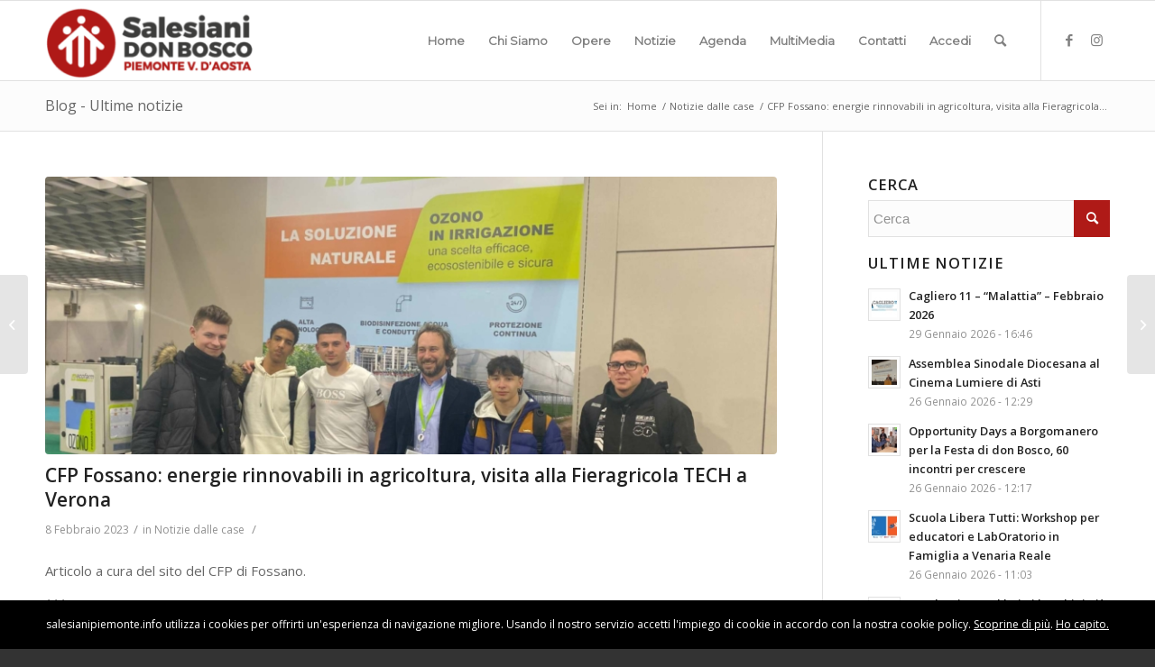

--- FILE ---
content_type: text/html; charset=UTF-8
request_url: https://salesianipiemonte.info/cfp-fossano-energie-rinnovabili-in-agricoltura-visita-alla-fieragricola-tech-a-verona/
body_size: 18948
content:
<!DOCTYPE html>
<html lang="it-IT" class="html_stretched responsive av-preloader-disabled av-default-lightbox  html_header_top html_logo_left html_main_nav_header html_menu_right html_slim html_header_sticky html_header_shrinking html_mobile_menu_phone html_header_searchicon html_content_align_center html_header_unstick_top_disabled html_header_stretch_disabled html_av-submenu-hidden html_av-submenu-display-click html_av-overlay-side html_av-overlay-side-classic html_av-submenu-noclone html_entry_id_77962 av-cookies-no-cookie-consent av-no-preview html_text_menu_active ">
<head>
<meta charset="UTF-8" />


<!-- mobile setting -->
<meta name="viewport" content="width=device-width, initial-scale=1">

<!-- Scripts/CSS and wp_head hook -->
<meta name='robots' content='index, follow, max-image-preview:large, max-snippet:-1, max-video-preview:-1' />

<!-- This section is created with the SZ-Google for WordPress plugin 1.9.4 -->
<!-- ===================================================================== -->
<!-- ===================================================================== -->

	<!-- This site is optimized with the Yoast SEO plugin v24.7 - https://yoast.com/wordpress/plugins/seo/ -->
	<title>CFP Fossano: energie rinnovabili in agricoltura, visita alla Fieragricola TECH a Verona - Salesiani Piemonte e Valle d&#039;Aosta</title>
	<link rel="canonical" href="https://salesianipiemonte.info/cfp-fossano-energie-rinnovabili-in-agricoltura-visita-alla-fieragricola-tech-a-verona/" />
	<meta property="og:locale" content="it_IT" />
	<meta property="og:type" content="article" />
	<meta property="og:title" content="CFP Fossano: energie rinnovabili in agricoltura, visita alla Fieragricola TECH a Verona - Salesiani Piemonte e Valle d&#039;Aosta" />
	<meta property="og:description" content="Articolo a cura del sito del CFP di Fossano. *** Giovedì 2 febbraio 2023 la classe Terza Termoidraulica ha partecipato alla Fieragricola TECH a Verona, evento dedicato all’innovazione in agricoltura. È stata una giornata di incontri e formazione, in cui i ragazzi hanno potuto conoscere aziende specializzate nel settore e approfondire temi come la robotica e digitale, [&hellip;]" />
	<meta property="og:url" content="https://salesianipiemonte.info/cfp-fossano-energie-rinnovabili-in-agricoltura-visita-alla-fieragricola-tech-a-verona/" />
	<meta property="og:site_name" content="Salesiani Piemonte e Valle d&#039;Aosta" />
	<meta property="article:published_time" content="2023-02-08T08:37:24+00:00" />
	<meta property="og:image" content="https://salesianipiemonte.info/wp-content/uploads/2023/02/immagine-in-evidenza-1920-×-1080-px-15.jpg" />
	<meta property="og:image:width" content="1920" />
	<meta property="og:image:height" content="1080" />
	<meta property="og:image:type" content="image/jpeg" />
	<meta name="author" content="Admin" />
	<meta name="twitter:card" content="summary_large_image" />
	<meta name="twitter:label1" content="Scritto da" />
	<meta name="twitter:data1" content="Admin" />
	<meta name="twitter:label2" content="Tempo di lettura stimato" />
	<meta name="twitter:data2" content="1 minuto" />
	<script type="application/ld+json" class="yoast-schema-graph">{"@context":"https://schema.org","@graph":[{"@type":"WebPage","@id":"https://salesianipiemonte.info/cfp-fossano-energie-rinnovabili-in-agricoltura-visita-alla-fieragricola-tech-a-verona/","url":"https://salesianipiemonte.info/cfp-fossano-energie-rinnovabili-in-agricoltura-visita-alla-fieragricola-tech-a-verona/","name":"CFP Fossano: energie rinnovabili in agricoltura, visita alla Fieragricola TECH a Verona - Salesiani Piemonte e Valle d&#039;Aosta","isPartOf":{"@id":"https://salesianipiemonte.info/#website"},"primaryImageOfPage":{"@id":"https://salesianipiemonte.info/cfp-fossano-energie-rinnovabili-in-agricoltura-visita-alla-fieragricola-tech-a-verona/#primaryimage"},"image":{"@id":"https://salesianipiemonte.info/cfp-fossano-energie-rinnovabili-in-agricoltura-visita-alla-fieragricola-tech-a-verona/#primaryimage"},"thumbnailUrl":"https://salesianipiemonte.info/wp-content/uploads/2023/02/immagine-in-evidenza-1920-×-1080-px-15.jpg","datePublished":"2023-02-08T08:37:24+00:00","author":{"@id":"https://salesianipiemonte.info/#/schema/person/d97fd95de4af31a2df484b258f08fe62"},"breadcrumb":{"@id":"https://salesianipiemonte.info/cfp-fossano-energie-rinnovabili-in-agricoltura-visita-alla-fieragricola-tech-a-verona/#breadcrumb"},"inLanguage":"it-IT","potentialAction":[{"@type":"ReadAction","target":["https://salesianipiemonte.info/cfp-fossano-energie-rinnovabili-in-agricoltura-visita-alla-fieragricola-tech-a-verona/"]}]},{"@type":"ImageObject","inLanguage":"it-IT","@id":"https://salesianipiemonte.info/cfp-fossano-energie-rinnovabili-in-agricoltura-visita-alla-fieragricola-tech-a-verona/#primaryimage","url":"https://salesianipiemonte.info/wp-content/uploads/2023/02/immagine-in-evidenza-1920-×-1080-px-15.jpg","contentUrl":"https://salesianipiemonte.info/wp-content/uploads/2023/02/immagine-in-evidenza-1920-×-1080-px-15.jpg","width":1920,"height":1080},{"@type":"BreadcrumbList","@id":"https://salesianipiemonte.info/cfp-fossano-energie-rinnovabili-in-agricoltura-visita-alla-fieragricola-tech-a-verona/#breadcrumb","itemListElement":[{"@type":"ListItem","position":1,"name":"Home","item":"https://salesianipiemonte.info/home-2-2/"},{"@type":"ListItem","position":2,"name":"CFP Fossano: energie rinnovabili in agricoltura, visita alla Fieragricola TECH a Verona"}]},{"@type":"WebSite","@id":"https://salesianipiemonte.info/#website","url":"https://salesianipiemonte.info/","name":"Salesiani Piemonte e Valle d&#039;Aosta","description":"Sito ufficiale della congregazione salesiana in Piemonte e Valle d&#039;Aosta","potentialAction":[{"@type":"SearchAction","target":{"@type":"EntryPoint","urlTemplate":"https://salesianipiemonte.info/?s={search_term_string}"},"query-input":{"@type":"PropertyValueSpecification","valueRequired":true,"valueName":"search_term_string"}}],"inLanguage":"it-IT"},{"@type":"Person","@id":"https://salesianipiemonte.info/#/schema/person/d97fd95de4af31a2df484b258f08fe62","name":"Admin","image":{"@type":"ImageObject","inLanguage":"it-IT","@id":"https://salesianipiemonte.info/#/schema/person/image/","url":"https://secure.gravatar.com/avatar/80e4c773d23bbdfbf887f37f9bb98636?s=96&d=mm&r=g","contentUrl":"https://secure.gravatar.com/avatar/80e4c773d23bbdfbf887f37f9bb98636?s=96&d=mm&r=g","caption":"Admin"},"url":"https://salesianipiemonte.info/author/spigolissimo/"}]}</script>
	<!-- / Yoast SEO plugin. -->


<link rel='dns-prefetch' href='//nibirumail.com' />
<link rel="alternate" type="application/rss+xml" title="Salesiani Piemonte e Valle d&#039;Aosta &raquo; Feed" href="https://salesianipiemonte.info/feed/" />
<link rel="alternate" type="application/rss+xml" title="Salesiani Piemonte e Valle d&#039;Aosta &raquo; Feed dei commenti" href="https://salesianipiemonte.info/comments/feed/" />
<link rel="alternate" type="text/calendar" title="Salesiani Piemonte e Valle d&#039;Aosta &raquo; iCal Feed" href="https://salesianipiemonte.info/events/?ical=1" />
<link rel="alternate" type="application/rss+xml" title="Salesiani Piemonte e Valle d&#039;Aosta &raquo; CFP Fossano: energie rinnovabili in agricoltura, visita alla Fieragricola TECH a Verona Feed dei commenti" href="https://salesianipiemonte.info/cfp-fossano-energie-rinnovabili-in-agricoltura-visita-alla-fieragricola-tech-a-verona/feed/" />

<!-- google webfont font replacement -->

			<script type='text/javascript'>

				(function() {
					
					/*	check if webfonts are disabled by user setting via cookie - or user must opt in.	*/
					var html = document.getElementsByTagName('html')[0];
					var cookie_check = html.className.indexOf('av-cookies-needs-opt-in') >= 0 || html.className.indexOf('av-cookies-can-opt-out') >= 0;
					var allow_continue = true;
					var silent_accept_cookie = html.className.indexOf('av-cookies-user-silent-accept') >= 0;

					if( cookie_check && ! silent_accept_cookie )
					{
						if( ! document.cookie.match(/aviaCookieConsent/) || html.className.indexOf('av-cookies-session-refused') >= 0 )
						{
							allow_continue = false;
						}
						else
						{
							if( ! document.cookie.match(/aviaPrivacyRefuseCookiesHideBar/) )
							{
								allow_continue = false;
							}
							else if( ! document.cookie.match(/aviaPrivacyEssentialCookiesEnabled/) )
							{
								allow_continue = false;
							}
							else if( document.cookie.match(/aviaPrivacyGoogleWebfontsDisabled/) )
							{
								allow_continue = false;
							}
						}
					}
					
					if( allow_continue )
					{
						var f = document.createElement('link');
					
						f.type 	= 'text/css';
						f.rel 	= 'stylesheet';
						f.href 	= '//fonts.googleapis.com/css?family=Open+Sans:400,600%7CMontserrat';
						f.id 	= 'avia-google-webfont';

						document.getElementsByTagName('head')[0].appendChild(f);
					}
				})();
			
			</script>
			<script type="text/javascript">
/* <![CDATA[ */
window._wpemojiSettings = {"baseUrl":"https:\/\/s.w.org\/images\/core\/emoji\/15.0.3\/72x72\/","ext":".png","svgUrl":"https:\/\/s.w.org\/images\/core\/emoji\/15.0.3\/svg\/","svgExt":".svg","source":{"concatemoji":"https:\/\/salesianipiemonte.info\/wp-includes\/js\/wp-emoji-release.min.js?ver=cd7f83e4080bd2adf3721865e8e3c13e"}};
/*! This file is auto-generated */
!function(i,n){var o,s,e;function c(e){try{var t={supportTests:e,timestamp:(new Date).valueOf()};sessionStorage.setItem(o,JSON.stringify(t))}catch(e){}}function p(e,t,n){e.clearRect(0,0,e.canvas.width,e.canvas.height),e.fillText(t,0,0);var t=new Uint32Array(e.getImageData(0,0,e.canvas.width,e.canvas.height).data),r=(e.clearRect(0,0,e.canvas.width,e.canvas.height),e.fillText(n,0,0),new Uint32Array(e.getImageData(0,0,e.canvas.width,e.canvas.height).data));return t.every(function(e,t){return e===r[t]})}function u(e,t,n){switch(t){case"flag":return n(e,"\ud83c\udff3\ufe0f\u200d\u26a7\ufe0f","\ud83c\udff3\ufe0f\u200b\u26a7\ufe0f")?!1:!n(e,"\ud83c\uddfa\ud83c\uddf3","\ud83c\uddfa\u200b\ud83c\uddf3")&&!n(e,"\ud83c\udff4\udb40\udc67\udb40\udc62\udb40\udc65\udb40\udc6e\udb40\udc67\udb40\udc7f","\ud83c\udff4\u200b\udb40\udc67\u200b\udb40\udc62\u200b\udb40\udc65\u200b\udb40\udc6e\u200b\udb40\udc67\u200b\udb40\udc7f");case"emoji":return!n(e,"\ud83d\udc26\u200d\u2b1b","\ud83d\udc26\u200b\u2b1b")}return!1}function f(e,t,n){var r="undefined"!=typeof WorkerGlobalScope&&self instanceof WorkerGlobalScope?new OffscreenCanvas(300,150):i.createElement("canvas"),a=r.getContext("2d",{willReadFrequently:!0}),o=(a.textBaseline="top",a.font="600 32px Arial",{});return e.forEach(function(e){o[e]=t(a,e,n)}),o}function t(e){var t=i.createElement("script");t.src=e,t.defer=!0,i.head.appendChild(t)}"undefined"!=typeof Promise&&(o="wpEmojiSettingsSupports",s=["flag","emoji"],n.supports={everything:!0,everythingExceptFlag:!0},e=new Promise(function(e){i.addEventListener("DOMContentLoaded",e,{once:!0})}),new Promise(function(t){var n=function(){try{var e=JSON.parse(sessionStorage.getItem(o));if("object"==typeof e&&"number"==typeof e.timestamp&&(new Date).valueOf()<e.timestamp+604800&&"object"==typeof e.supportTests)return e.supportTests}catch(e){}return null}();if(!n){if("undefined"!=typeof Worker&&"undefined"!=typeof OffscreenCanvas&&"undefined"!=typeof URL&&URL.createObjectURL&&"undefined"!=typeof Blob)try{var e="postMessage("+f.toString()+"("+[JSON.stringify(s),u.toString(),p.toString()].join(",")+"));",r=new Blob([e],{type:"text/javascript"}),a=new Worker(URL.createObjectURL(r),{name:"wpTestEmojiSupports"});return void(a.onmessage=function(e){c(n=e.data),a.terminate(),t(n)})}catch(e){}c(n=f(s,u,p))}t(n)}).then(function(e){for(var t in e)n.supports[t]=e[t],n.supports.everything=n.supports.everything&&n.supports[t],"flag"!==t&&(n.supports.everythingExceptFlag=n.supports.everythingExceptFlag&&n.supports[t]);n.supports.everythingExceptFlag=n.supports.everythingExceptFlag&&!n.supports.flag,n.DOMReady=!1,n.readyCallback=function(){n.DOMReady=!0}}).then(function(){return e}).then(function(){var e;n.supports.everything||(n.readyCallback(),(e=n.source||{}).concatemoji?t(e.concatemoji):e.wpemoji&&e.twemoji&&(t(e.twemoji),t(e.wpemoji)))}))}((window,document),window._wpemojiSettings);
/* ]]> */
</script>
<link rel='stylesheet' id='validate-engine-css-css' href='https://salesianipiemonte.info/wp-content/plugins/wysija-newsletters/css/validationEngine.jquery.css?ver=2.14' type='text/css' media='all' />
<link rel='stylesheet' id='avia-grid-css' href='https://salesianipiemonte.info/wp-content/themes/enfold/css/grid.css?ver=4.8.1' type='text/css' media='all' />
<link rel='stylesheet' id='avia-base-css' href='https://salesianipiemonte.info/wp-content/themes/enfold/css/base.css?ver=4.8.1' type='text/css' media='all' />
<link rel='stylesheet' id='avia-layout-css' href='https://salesianipiemonte.info/wp-content/themes/enfold/css/layout.css?ver=4.8.1' type='text/css' media='all' />
<link rel='stylesheet' id='avia-module-audioplayer-css' href='https://salesianipiemonte.info/wp-content/themes/enfold/config-templatebuilder/avia-shortcodes/audio-player/audio-player.css?ver=cd7f83e4080bd2adf3721865e8e3c13e' type='text/css' media='all' />
<link rel='stylesheet' id='avia-module-blog-css' href='https://salesianipiemonte.info/wp-content/themes/enfold/config-templatebuilder/avia-shortcodes/blog/blog.css?ver=cd7f83e4080bd2adf3721865e8e3c13e' type='text/css' media='all' />
<link rel='stylesheet' id='avia-module-postslider-css' href='https://salesianipiemonte.info/wp-content/themes/enfold/config-templatebuilder/avia-shortcodes/postslider/postslider.css?ver=cd7f83e4080bd2adf3721865e8e3c13e' type='text/css' media='all' />
<link rel='stylesheet' id='avia-module-button-css' href='https://salesianipiemonte.info/wp-content/themes/enfold/config-templatebuilder/avia-shortcodes/buttons/buttons.css?ver=cd7f83e4080bd2adf3721865e8e3c13e' type='text/css' media='all' />
<link rel='stylesheet' id='avia-module-buttonrow-css' href='https://salesianipiemonte.info/wp-content/themes/enfold/config-templatebuilder/avia-shortcodes/buttonrow/buttonrow.css?ver=cd7f83e4080bd2adf3721865e8e3c13e' type='text/css' media='all' />
<link rel='stylesheet' id='avia-module-button-fullwidth-css' href='https://salesianipiemonte.info/wp-content/themes/enfold/config-templatebuilder/avia-shortcodes/buttons_fullwidth/buttons_fullwidth.css?ver=cd7f83e4080bd2adf3721865e8e3c13e' type='text/css' media='all' />
<link rel='stylesheet' id='avia-module-catalogue-css' href='https://salesianipiemonte.info/wp-content/themes/enfold/config-templatebuilder/avia-shortcodes/catalogue/catalogue.css?ver=cd7f83e4080bd2adf3721865e8e3c13e' type='text/css' media='all' />
<link rel='stylesheet' id='avia-module-comments-css' href='https://salesianipiemonte.info/wp-content/themes/enfold/config-templatebuilder/avia-shortcodes/comments/comments.css?ver=cd7f83e4080bd2adf3721865e8e3c13e' type='text/css' media='all' />
<link rel='stylesheet' id='avia-module-contact-css' href='https://salesianipiemonte.info/wp-content/themes/enfold/config-templatebuilder/avia-shortcodes/contact/contact.css?ver=cd7f83e4080bd2adf3721865e8e3c13e' type='text/css' media='all' />
<link rel='stylesheet' id='avia-module-slideshow-css' href='https://salesianipiemonte.info/wp-content/themes/enfold/config-templatebuilder/avia-shortcodes/slideshow/slideshow.css?ver=cd7f83e4080bd2adf3721865e8e3c13e' type='text/css' media='all' />
<link rel='stylesheet' id='avia-module-slideshow-contentpartner-css' href='https://salesianipiemonte.info/wp-content/themes/enfold/config-templatebuilder/avia-shortcodes/contentslider/contentslider.css?ver=cd7f83e4080bd2adf3721865e8e3c13e' type='text/css' media='all' />
<link rel='stylesheet' id='avia-module-countdown-css' href='https://salesianipiemonte.info/wp-content/themes/enfold/config-templatebuilder/avia-shortcodes/countdown/countdown.css?ver=cd7f83e4080bd2adf3721865e8e3c13e' type='text/css' media='all' />
<link rel='stylesheet' id='avia-module-events-upcoming-css' href='https://salesianipiemonte.info/wp-content/themes/enfold/config-templatebuilder/avia-shortcodes/events_upcoming/events_upcoming.css?ver=cd7f83e4080bd2adf3721865e8e3c13e' type='text/css' media='all' />
<link rel='stylesheet' id='avia-module-gallery-css' href='https://salesianipiemonte.info/wp-content/themes/enfold/config-templatebuilder/avia-shortcodes/gallery/gallery.css?ver=cd7f83e4080bd2adf3721865e8e3c13e' type='text/css' media='all' />
<link rel='stylesheet' id='avia-module-gallery-hor-css' href='https://salesianipiemonte.info/wp-content/themes/enfold/config-templatebuilder/avia-shortcodes/gallery_horizontal/gallery_horizontal.css?ver=cd7f83e4080bd2adf3721865e8e3c13e' type='text/css' media='all' />
<link rel='stylesheet' id='avia-module-maps-css' href='https://salesianipiemonte.info/wp-content/themes/enfold/config-templatebuilder/avia-shortcodes/google_maps/google_maps.css?ver=cd7f83e4080bd2adf3721865e8e3c13e' type='text/css' media='all' />
<link rel='stylesheet' id='avia-module-gridrow-css' href='https://salesianipiemonte.info/wp-content/themes/enfold/config-templatebuilder/avia-shortcodes/grid_row/grid_row.css?ver=cd7f83e4080bd2adf3721865e8e3c13e' type='text/css' media='all' />
<link rel='stylesheet' id='avia-module-heading-css' href='https://salesianipiemonte.info/wp-content/themes/enfold/config-templatebuilder/avia-shortcodes/heading/heading.css?ver=cd7f83e4080bd2adf3721865e8e3c13e' type='text/css' media='all' />
<link rel='stylesheet' id='avia-module-rotator-css' href='https://salesianipiemonte.info/wp-content/themes/enfold/config-templatebuilder/avia-shortcodes/headline_rotator/headline_rotator.css?ver=cd7f83e4080bd2adf3721865e8e3c13e' type='text/css' media='all' />
<link rel='stylesheet' id='avia-module-hr-css' href='https://salesianipiemonte.info/wp-content/themes/enfold/config-templatebuilder/avia-shortcodes/hr/hr.css?ver=cd7f83e4080bd2adf3721865e8e3c13e' type='text/css' media='all' />
<link rel='stylesheet' id='avia-module-icon-css' href='https://salesianipiemonte.info/wp-content/themes/enfold/config-templatebuilder/avia-shortcodes/icon/icon.css?ver=cd7f83e4080bd2adf3721865e8e3c13e' type='text/css' media='all' />
<link rel='stylesheet' id='avia-module-iconbox-css' href='https://salesianipiemonte.info/wp-content/themes/enfold/config-templatebuilder/avia-shortcodes/iconbox/iconbox.css?ver=cd7f83e4080bd2adf3721865e8e3c13e' type='text/css' media='all' />
<link rel='stylesheet' id='avia-module-icongrid-css' href='https://salesianipiemonte.info/wp-content/themes/enfold/config-templatebuilder/avia-shortcodes/icongrid/icongrid.css?ver=cd7f83e4080bd2adf3721865e8e3c13e' type='text/css' media='all' />
<link rel='stylesheet' id='avia-module-iconlist-css' href='https://salesianipiemonte.info/wp-content/themes/enfold/config-templatebuilder/avia-shortcodes/iconlist/iconlist.css?ver=cd7f83e4080bd2adf3721865e8e3c13e' type='text/css' media='all' />
<link rel='stylesheet' id='avia-module-image-css' href='https://salesianipiemonte.info/wp-content/themes/enfold/config-templatebuilder/avia-shortcodes/image/image.css?ver=cd7f83e4080bd2adf3721865e8e3c13e' type='text/css' media='all' />
<link rel='stylesheet' id='avia-module-hotspot-css' href='https://salesianipiemonte.info/wp-content/themes/enfold/config-templatebuilder/avia-shortcodes/image_hotspots/image_hotspots.css?ver=cd7f83e4080bd2adf3721865e8e3c13e' type='text/css' media='all' />
<link rel='stylesheet' id='avia-module-magazine-css' href='https://salesianipiemonte.info/wp-content/themes/enfold/config-templatebuilder/avia-shortcodes/magazine/magazine.css?ver=cd7f83e4080bd2adf3721865e8e3c13e' type='text/css' media='all' />
<link rel='stylesheet' id='avia-module-masonry-css' href='https://salesianipiemonte.info/wp-content/themes/enfold/config-templatebuilder/avia-shortcodes/masonry_entries/masonry_entries.css?ver=cd7f83e4080bd2adf3721865e8e3c13e' type='text/css' media='all' />
<link rel='stylesheet' id='avia-siteloader-css' href='https://salesianipiemonte.info/wp-content/themes/enfold/css/avia-snippet-site-preloader.css?ver=cd7f83e4080bd2adf3721865e8e3c13e' type='text/css' media='all' />
<link rel='stylesheet' id='avia-module-menu-css' href='https://salesianipiemonte.info/wp-content/themes/enfold/config-templatebuilder/avia-shortcodes/menu/menu.css?ver=cd7f83e4080bd2adf3721865e8e3c13e' type='text/css' media='all' />
<link rel='stylesheet' id='avia-modfule-notification-css' href='https://salesianipiemonte.info/wp-content/themes/enfold/config-templatebuilder/avia-shortcodes/notification/notification.css?ver=cd7f83e4080bd2adf3721865e8e3c13e' type='text/css' media='all' />
<link rel='stylesheet' id='avia-module-numbers-css' href='https://salesianipiemonte.info/wp-content/themes/enfold/config-templatebuilder/avia-shortcodes/numbers/numbers.css?ver=cd7f83e4080bd2adf3721865e8e3c13e' type='text/css' media='all' />
<link rel='stylesheet' id='avia-module-portfolio-css' href='https://salesianipiemonte.info/wp-content/themes/enfold/config-templatebuilder/avia-shortcodes/portfolio/portfolio.css?ver=cd7f83e4080bd2adf3721865e8e3c13e' type='text/css' media='all' />
<link rel='stylesheet' id='avia-module-post-metadata-css' href='https://salesianipiemonte.info/wp-content/themes/enfold/config-templatebuilder/avia-shortcodes/post_metadata/post_metadata.css?ver=cd7f83e4080bd2adf3721865e8e3c13e' type='text/css' media='all' />
<link rel='stylesheet' id='avia-module-progress-bar-css' href='https://salesianipiemonte.info/wp-content/themes/enfold/config-templatebuilder/avia-shortcodes/progressbar/progressbar.css?ver=cd7f83e4080bd2adf3721865e8e3c13e' type='text/css' media='all' />
<link rel='stylesheet' id='avia-module-promobox-css' href='https://salesianipiemonte.info/wp-content/themes/enfold/config-templatebuilder/avia-shortcodes/promobox/promobox.css?ver=cd7f83e4080bd2adf3721865e8e3c13e' type='text/css' media='all' />
<link rel='stylesheet' id='avia-sc-search-css' href='https://salesianipiemonte.info/wp-content/themes/enfold/config-templatebuilder/avia-shortcodes/search/search.css?ver=cd7f83e4080bd2adf3721865e8e3c13e' type='text/css' media='all' />
<link rel='stylesheet' id='avia-module-slideshow-accordion-css' href='https://salesianipiemonte.info/wp-content/themes/enfold/config-templatebuilder/avia-shortcodes/slideshow_accordion/slideshow_accordion.css?ver=cd7f83e4080bd2adf3721865e8e3c13e' type='text/css' media='all' />
<link rel='stylesheet' id='avia-module-slideshow-feature-image-css' href='https://salesianipiemonte.info/wp-content/themes/enfold/config-templatebuilder/avia-shortcodes/slideshow_feature_image/slideshow_feature_image.css?ver=cd7f83e4080bd2adf3721865e8e3c13e' type='text/css' media='all' />
<link rel='stylesheet' id='avia-module-slideshow-fullsize-css' href='https://salesianipiemonte.info/wp-content/themes/enfold/config-templatebuilder/avia-shortcodes/slideshow_fullsize/slideshow_fullsize.css?ver=cd7f83e4080bd2adf3721865e8e3c13e' type='text/css' media='all' />
<link rel='stylesheet' id='avia-module-slideshow-fullscreen-css' href='https://salesianipiemonte.info/wp-content/themes/enfold/config-templatebuilder/avia-shortcodes/slideshow_fullscreen/slideshow_fullscreen.css?ver=cd7f83e4080bd2adf3721865e8e3c13e' type='text/css' media='all' />
<link rel='stylesheet' id='avia-module-slideshow-ls-css' href='https://salesianipiemonte.info/wp-content/themes/enfold/config-templatebuilder/avia-shortcodes/slideshow_layerslider/slideshow_layerslider.css?ver=cd7f83e4080bd2adf3721865e8e3c13e' type='text/css' media='all' />
<link rel='stylesheet' id='avia-module-social-css' href='https://salesianipiemonte.info/wp-content/themes/enfold/config-templatebuilder/avia-shortcodes/social_share/social_share.css?ver=cd7f83e4080bd2adf3721865e8e3c13e' type='text/css' media='all' />
<link rel='stylesheet' id='avia-module-tabsection-css' href='https://salesianipiemonte.info/wp-content/themes/enfold/config-templatebuilder/avia-shortcodes/tab_section/tab_section.css?ver=cd7f83e4080bd2adf3721865e8e3c13e' type='text/css' media='all' />
<link rel='stylesheet' id='avia-module-table-css' href='https://salesianipiemonte.info/wp-content/themes/enfold/config-templatebuilder/avia-shortcodes/table/table.css?ver=cd7f83e4080bd2adf3721865e8e3c13e' type='text/css' media='all' />
<link rel='stylesheet' id='avia-module-tabs-css' href='https://salesianipiemonte.info/wp-content/themes/enfold/config-templatebuilder/avia-shortcodes/tabs/tabs.css?ver=cd7f83e4080bd2adf3721865e8e3c13e' type='text/css' media='all' />
<link rel='stylesheet' id='avia-module-team-css' href='https://salesianipiemonte.info/wp-content/themes/enfold/config-templatebuilder/avia-shortcodes/team/team.css?ver=cd7f83e4080bd2adf3721865e8e3c13e' type='text/css' media='all' />
<link rel='stylesheet' id='avia-module-testimonials-css' href='https://salesianipiemonte.info/wp-content/themes/enfold/config-templatebuilder/avia-shortcodes/testimonials/testimonials.css?ver=cd7f83e4080bd2adf3721865e8e3c13e' type='text/css' media='all' />
<link rel='stylesheet' id='avia-module-timeline-css' href='https://salesianipiemonte.info/wp-content/themes/enfold/config-templatebuilder/avia-shortcodes/timeline/timeline.css?ver=cd7f83e4080bd2adf3721865e8e3c13e' type='text/css' media='all' />
<link rel='stylesheet' id='avia-module-toggles-css' href='https://salesianipiemonte.info/wp-content/themes/enfold/config-templatebuilder/avia-shortcodes/toggles/toggles.css?ver=cd7f83e4080bd2adf3721865e8e3c13e' type='text/css' media='all' />
<link rel='stylesheet' id='avia-module-video-css' href='https://salesianipiemonte.info/wp-content/themes/enfold/config-templatebuilder/avia-shortcodes/video/video.css?ver=cd7f83e4080bd2adf3721865e8e3c13e' type='text/css' media='all' />
<link rel='stylesheet' id='tribe-common-skeleton-style-css' href='https://salesianipiemonte.info/wp-content/plugins/the-events-calendar/common/src/resources/css/common-skeleton.min.css?ver=4.13.0.1' type='text/css' media='all' />
<link rel='stylesheet' id='tribe-tooltip-css' href='https://salesianipiemonte.info/wp-content/plugins/the-events-calendar/common/src/resources/css/tooltip.min.css?ver=4.13.0.1' type='text/css' media='all' />
<style id='wp-emoji-styles-inline-css' type='text/css'>

	img.wp-smiley, img.emoji {
		display: inline !important;
		border: none !important;
		box-shadow: none !important;
		height: 1em !important;
		width: 1em !important;
		margin: 0 0.07em !important;
		vertical-align: -0.1em !important;
		background: none !important;
		padding: 0 !important;
	}
</style>
<link rel='stylesheet' id='wp-block-library-css' href='https://salesianipiemonte.info/wp-includes/css/dist/block-library/style.min.css?ver=cd7f83e4080bd2adf3721865e8e3c13e' type='text/css' media='all' />
<style id='classic-theme-styles-inline-css' type='text/css'>
/*! This file is auto-generated */
.wp-block-button__link{color:#fff;background-color:#32373c;border-radius:9999px;box-shadow:none;text-decoration:none;padding:calc(.667em + 2px) calc(1.333em + 2px);font-size:1.125em}.wp-block-file__button{background:#32373c;color:#fff;text-decoration:none}
</style>
<style id='global-styles-inline-css' type='text/css'>
:root{--wp--preset--aspect-ratio--square: 1;--wp--preset--aspect-ratio--4-3: 4/3;--wp--preset--aspect-ratio--3-4: 3/4;--wp--preset--aspect-ratio--3-2: 3/2;--wp--preset--aspect-ratio--2-3: 2/3;--wp--preset--aspect-ratio--16-9: 16/9;--wp--preset--aspect-ratio--9-16: 9/16;--wp--preset--color--black: #000000;--wp--preset--color--cyan-bluish-gray: #abb8c3;--wp--preset--color--white: #ffffff;--wp--preset--color--pale-pink: #f78da7;--wp--preset--color--vivid-red: #cf2e2e;--wp--preset--color--luminous-vivid-orange: #ff6900;--wp--preset--color--luminous-vivid-amber: #fcb900;--wp--preset--color--light-green-cyan: #7bdcb5;--wp--preset--color--vivid-green-cyan: #00d084;--wp--preset--color--pale-cyan-blue: #8ed1fc;--wp--preset--color--vivid-cyan-blue: #0693e3;--wp--preset--color--vivid-purple: #9b51e0;--wp--preset--gradient--vivid-cyan-blue-to-vivid-purple: linear-gradient(135deg,rgba(6,147,227,1) 0%,rgb(155,81,224) 100%);--wp--preset--gradient--light-green-cyan-to-vivid-green-cyan: linear-gradient(135deg,rgb(122,220,180) 0%,rgb(0,208,130) 100%);--wp--preset--gradient--luminous-vivid-amber-to-luminous-vivid-orange: linear-gradient(135deg,rgba(252,185,0,1) 0%,rgba(255,105,0,1) 100%);--wp--preset--gradient--luminous-vivid-orange-to-vivid-red: linear-gradient(135deg,rgba(255,105,0,1) 0%,rgb(207,46,46) 100%);--wp--preset--gradient--very-light-gray-to-cyan-bluish-gray: linear-gradient(135deg,rgb(238,238,238) 0%,rgb(169,184,195) 100%);--wp--preset--gradient--cool-to-warm-spectrum: linear-gradient(135deg,rgb(74,234,220) 0%,rgb(151,120,209) 20%,rgb(207,42,186) 40%,rgb(238,44,130) 60%,rgb(251,105,98) 80%,rgb(254,248,76) 100%);--wp--preset--gradient--blush-light-purple: linear-gradient(135deg,rgb(255,206,236) 0%,rgb(152,150,240) 100%);--wp--preset--gradient--blush-bordeaux: linear-gradient(135deg,rgb(254,205,165) 0%,rgb(254,45,45) 50%,rgb(107,0,62) 100%);--wp--preset--gradient--luminous-dusk: linear-gradient(135deg,rgb(255,203,112) 0%,rgb(199,81,192) 50%,rgb(65,88,208) 100%);--wp--preset--gradient--pale-ocean: linear-gradient(135deg,rgb(255,245,203) 0%,rgb(182,227,212) 50%,rgb(51,167,181) 100%);--wp--preset--gradient--electric-grass: linear-gradient(135deg,rgb(202,248,128) 0%,rgb(113,206,126) 100%);--wp--preset--gradient--midnight: linear-gradient(135deg,rgb(2,3,129) 0%,rgb(40,116,252) 100%);--wp--preset--font-size--small: 13px;--wp--preset--font-size--medium: 20px;--wp--preset--font-size--large: 36px;--wp--preset--font-size--x-large: 42px;--wp--preset--spacing--20: 0.44rem;--wp--preset--spacing--30: 0.67rem;--wp--preset--spacing--40: 1rem;--wp--preset--spacing--50: 1.5rem;--wp--preset--spacing--60: 2.25rem;--wp--preset--spacing--70: 3.38rem;--wp--preset--spacing--80: 5.06rem;--wp--preset--shadow--natural: 6px 6px 9px rgba(0, 0, 0, 0.2);--wp--preset--shadow--deep: 12px 12px 50px rgba(0, 0, 0, 0.4);--wp--preset--shadow--sharp: 6px 6px 0px rgba(0, 0, 0, 0.2);--wp--preset--shadow--outlined: 6px 6px 0px -3px rgba(255, 255, 255, 1), 6px 6px rgba(0, 0, 0, 1);--wp--preset--shadow--crisp: 6px 6px 0px rgba(0, 0, 0, 1);}:where(.is-layout-flex){gap: 0.5em;}:where(.is-layout-grid){gap: 0.5em;}body .is-layout-flex{display: flex;}.is-layout-flex{flex-wrap: wrap;align-items: center;}.is-layout-flex > :is(*, div){margin: 0;}body .is-layout-grid{display: grid;}.is-layout-grid > :is(*, div){margin: 0;}:where(.wp-block-columns.is-layout-flex){gap: 2em;}:where(.wp-block-columns.is-layout-grid){gap: 2em;}:where(.wp-block-post-template.is-layout-flex){gap: 1.25em;}:where(.wp-block-post-template.is-layout-grid){gap: 1.25em;}.has-black-color{color: var(--wp--preset--color--black) !important;}.has-cyan-bluish-gray-color{color: var(--wp--preset--color--cyan-bluish-gray) !important;}.has-white-color{color: var(--wp--preset--color--white) !important;}.has-pale-pink-color{color: var(--wp--preset--color--pale-pink) !important;}.has-vivid-red-color{color: var(--wp--preset--color--vivid-red) !important;}.has-luminous-vivid-orange-color{color: var(--wp--preset--color--luminous-vivid-orange) !important;}.has-luminous-vivid-amber-color{color: var(--wp--preset--color--luminous-vivid-amber) !important;}.has-light-green-cyan-color{color: var(--wp--preset--color--light-green-cyan) !important;}.has-vivid-green-cyan-color{color: var(--wp--preset--color--vivid-green-cyan) !important;}.has-pale-cyan-blue-color{color: var(--wp--preset--color--pale-cyan-blue) !important;}.has-vivid-cyan-blue-color{color: var(--wp--preset--color--vivid-cyan-blue) !important;}.has-vivid-purple-color{color: var(--wp--preset--color--vivid-purple) !important;}.has-black-background-color{background-color: var(--wp--preset--color--black) !important;}.has-cyan-bluish-gray-background-color{background-color: var(--wp--preset--color--cyan-bluish-gray) !important;}.has-white-background-color{background-color: var(--wp--preset--color--white) !important;}.has-pale-pink-background-color{background-color: var(--wp--preset--color--pale-pink) !important;}.has-vivid-red-background-color{background-color: var(--wp--preset--color--vivid-red) !important;}.has-luminous-vivid-orange-background-color{background-color: var(--wp--preset--color--luminous-vivid-orange) !important;}.has-luminous-vivid-amber-background-color{background-color: var(--wp--preset--color--luminous-vivid-amber) !important;}.has-light-green-cyan-background-color{background-color: var(--wp--preset--color--light-green-cyan) !important;}.has-vivid-green-cyan-background-color{background-color: var(--wp--preset--color--vivid-green-cyan) !important;}.has-pale-cyan-blue-background-color{background-color: var(--wp--preset--color--pale-cyan-blue) !important;}.has-vivid-cyan-blue-background-color{background-color: var(--wp--preset--color--vivid-cyan-blue) !important;}.has-vivid-purple-background-color{background-color: var(--wp--preset--color--vivid-purple) !important;}.has-black-border-color{border-color: var(--wp--preset--color--black) !important;}.has-cyan-bluish-gray-border-color{border-color: var(--wp--preset--color--cyan-bluish-gray) !important;}.has-white-border-color{border-color: var(--wp--preset--color--white) !important;}.has-pale-pink-border-color{border-color: var(--wp--preset--color--pale-pink) !important;}.has-vivid-red-border-color{border-color: var(--wp--preset--color--vivid-red) !important;}.has-luminous-vivid-orange-border-color{border-color: var(--wp--preset--color--luminous-vivid-orange) !important;}.has-luminous-vivid-amber-border-color{border-color: var(--wp--preset--color--luminous-vivid-amber) !important;}.has-light-green-cyan-border-color{border-color: var(--wp--preset--color--light-green-cyan) !important;}.has-vivid-green-cyan-border-color{border-color: var(--wp--preset--color--vivid-green-cyan) !important;}.has-pale-cyan-blue-border-color{border-color: var(--wp--preset--color--pale-cyan-blue) !important;}.has-vivid-cyan-blue-border-color{border-color: var(--wp--preset--color--vivid-cyan-blue) !important;}.has-vivid-purple-border-color{border-color: var(--wp--preset--color--vivid-purple) !important;}.has-vivid-cyan-blue-to-vivid-purple-gradient-background{background: var(--wp--preset--gradient--vivid-cyan-blue-to-vivid-purple) !important;}.has-light-green-cyan-to-vivid-green-cyan-gradient-background{background: var(--wp--preset--gradient--light-green-cyan-to-vivid-green-cyan) !important;}.has-luminous-vivid-amber-to-luminous-vivid-orange-gradient-background{background: var(--wp--preset--gradient--luminous-vivid-amber-to-luminous-vivid-orange) !important;}.has-luminous-vivid-orange-to-vivid-red-gradient-background{background: var(--wp--preset--gradient--luminous-vivid-orange-to-vivid-red) !important;}.has-very-light-gray-to-cyan-bluish-gray-gradient-background{background: var(--wp--preset--gradient--very-light-gray-to-cyan-bluish-gray) !important;}.has-cool-to-warm-spectrum-gradient-background{background: var(--wp--preset--gradient--cool-to-warm-spectrum) !important;}.has-blush-light-purple-gradient-background{background: var(--wp--preset--gradient--blush-light-purple) !important;}.has-blush-bordeaux-gradient-background{background: var(--wp--preset--gradient--blush-bordeaux) !important;}.has-luminous-dusk-gradient-background{background: var(--wp--preset--gradient--luminous-dusk) !important;}.has-pale-ocean-gradient-background{background: var(--wp--preset--gradient--pale-ocean) !important;}.has-electric-grass-gradient-background{background: var(--wp--preset--gradient--electric-grass) !important;}.has-midnight-gradient-background{background: var(--wp--preset--gradient--midnight) !important;}.has-small-font-size{font-size: var(--wp--preset--font-size--small) !important;}.has-medium-font-size{font-size: var(--wp--preset--font-size--medium) !important;}.has-large-font-size{font-size: var(--wp--preset--font-size--large) !important;}.has-x-large-font-size{font-size: var(--wp--preset--font-size--x-large) !important;}
:where(.wp-block-post-template.is-layout-flex){gap: 1.25em;}:where(.wp-block-post-template.is-layout-grid){gap: 1.25em;}
:where(.wp-block-columns.is-layout-flex){gap: 2em;}:where(.wp-block-columns.is-layout-grid){gap: 2em;}
:root :where(.wp-block-pullquote){font-size: 1.5em;line-height: 1.6;}
</style>
<link rel='stylesheet' id='avia-scs-css' href='https://salesianipiemonte.info/wp-content/themes/enfold/css/shortcodes.css?ver=4.8.1' type='text/css' media='all' />
<link rel='stylesheet' id='avia-popup-css-css' href='https://salesianipiemonte.info/wp-content/themes/enfold/js/aviapopup/magnific-popup.css?ver=4.8.1' type='text/css' media='screen' />
<link rel='stylesheet' id='avia-lightbox-css' href='https://salesianipiemonte.info/wp-content/themes/enfold/css/avia-snippet-lightbox.css?ver=4.8.1' type='text/css' media='screen' />
<link rel='stylesheet' id='avia-widget-css-css' href='https://salesianipiemonte.info/wp-content/themes/enfold/css/avia-snippet-widget.css?ver=4.8.1' type='text/css' media='screen' />
<link rel='stylesheet' id='avia-dynamic-css' href='https://salesianipiemonte.info/wp-content/uploads/dynamic_avia/enfold.css?ver=63451bc5eb91d' type='text/css' media='all' />
<link rel='stylesheet' id='avia-custom-css' href='https://salesianipiemonte.info/wp-content/themes/enfold/css/custom.css?ver=4.8.1' type='text/css' media='all' />
<link rel='stylesheet' id='avia-events-cal-css' href='https://salesianipiemonte.info/wp-content/themes/enfold/config-events-calendar/event-mod.css?ver=cd7f83e4080bd2adf3721865e8e3c13e' type='text/css' media='all' />
<script type="text/javascript" src="https://salesianipiemonte.info/wp-includes/js/jquery/jquery.min.js?ver=3.7.1" id="jquery-core-js"></script>
<script type="text/javascript" src="https://salesianipiemonte.info/wp-includes/js/jquery/jquery-migrate.min.js?ver=3.4.1" id="jquery-migrate-js"></script>
<script type="text/javascript" src="https://salesianipiemonte.info/wp-content/plugins/flowpaper-lite-pdf-flipbook/assets/lity/lity.min.js" id="lity-js-js"></script>
<script type="text/javascript" src="https://salesianipiemonte.info/wp-content/themes/enfold/js/avia-compat.js?ver=4.8.1" id="avia-compat-js"></script>
<link rel="https://api.w.org/" href="https://salesianipiemonte.info/wp-json/" /><link rel="alternate" title="JSON" type="application/json" href="https://salesianipiemonte.info/wp-json/wp/v2/posts/77962" /><link rel="EditURI" type="application/rsd+xml" title="RSD" href="https://salesianipiemonte.info/xmlrpc.php?rsd" />

<link rel='shortlink' href='https://salesianipiemonte.info/?p=77962' />
<link rel="alternate" title="oEmbed (JSON)" type="application/json+oembed" href="https://salesianipiemonte.info/wp-json/oembed/1.0/embed?url=https%3A%2F%2Fsalesianipiemonte.info%2Fcfp-fossano-energie-rinnovabili-in-agricoltura-visita-alla-fieragricola-tech-a-verona%2F" />
<link rel="alternate" title="oEmbed (XML)" type="text/xml+oembed" href="https://salesianipiemonte.info/wp-json/oembed/1.0/embed?url=https%3A%2F%2Fsalesianipiemonte.info%2Fcfp-fossano-energie-rinnovabili-in-agricoltura-visita-alla-fieragricola-tech-a-verona%2F&#038;format=xml" />
<meta name="tec-api-version" content="v1"><meta name="tec-api-origin" content="https://salesianipiemonte.info"><link rel="https://theeventscalendar.com/" href="https://salesianipiemonte.info/wp-json/tribe/events/v1/" /><link rel="profile" href="https://gmpg.org/xfn/11" />
<link rel="alternate" type="application/rss+xml" title="Salesiani Piemonte e Valle d&#039;Aosta RSS2 Feed" href="https://salesianipiemonte.info/feed/" />
<link rel="pingback" href="https://salesianipiemonte.info/xmlrpc.php" />
<!--[if lt IE 9]><script src="https://salesianipiemonte.info/wp-content/themes/enfold/js/html5shiv.js"></script><![endif]-->
<link rel="icon" href="https://salesianipiemonte.info/wp-content/uploads/2021/04/Logo_solo-icona.png" type="image/png">
<link rel="icon" href="https://salesianipiemonte.info/wp-content/uploads/2021/04/Logo_solo-icona-36x36.png" sizes="32x32" />
<link rel="icon" href="https://salesianipiemonte.info/wp-content/uploads/2021/04/Logo_solo-icona.png" sizes="192x192" />
<link rel="apple-touch-icon" href="https://salesianipiemonte.info/wp-content/uploads/2021/04/Logo_solo-icona.png" />
<meta name="msapplication-TileImage" content="https://salesianipiemonte.info/wp-content/uploads/2021/04/Logo_solo-icona.png" />
<style type='text/css'>
@font-face {font-family: 'entypo-fontello'; font-weight: normal; font-style: normal; font-display: auto;
src: url('https://salesianipiemonte.info/wp-content/themes/enfold/config-templatebuilder/avia-template-builder/assets/fonts/entypo-fontello.woff2') format('woff2'),
url('https://salesianipiemonte.info/wp-content/themes/enfold/config-templatebuilder/avia-template-builder/assets/fonts/entypo-fontello.woff') format('woff'),
url('https://salesianipiemonte.info/wp-content/themes/enfold/config-templatebuilder/avia-template-builder/assets/fonts/entypo-fontello.ttf') format('truetype'), 
url('https://salesianipiemonte.info/wp-content/themes/enfold/config-templatebuilder/avia-template-builder/assets/fonts/entypo-fontello.svg#entypo-fontello') format('svg'),
url('https://salesianipiemonte.info/wp-content/themes/enfold/config-templatebuilder/avia-template-builder/assets/fonts/entypo-fontello.eot'),
url('https://salesianipiemonte.info/wp-content/themes/enfold/config-templatebuilder/avia-template-builder/assets/fonts/entypo-fontello.eot?#iefix') format('embedded-opentype');
} #top .avia-font-entypo-fontello, body .avia-font-entypo-fontello, html body [data-av_iconfont='entypo-fontello']:before{ font-family: 'entypo-fontello'; }
</style>

<!--
Debugging Info for Theme support: 

Theme: Enfold
Version: 4.8.1
Installed: enfold
AviaFramework Version: 5.0
AviaBuilder Version: 4.8
aviaElementManager Version: 1.0.1
ML:512-PU:34-PLA:26
WP:6.6.4
Compress: CSS:disabled - JS:disabled
Updates: enabled - token has changed and not verified
PLAu:24
-->
</head>




<body id="top" class="post-template-default single single-post postid-77962 single-format-standard rtl_columns stretched open_sans tribe-no-js" itemscope="itemscope" itemtype="https://schema.org/WebPage" >

	
	<div id='wrap_all'>

	
<header id='header' class='all_colors header_color light_bg_color  av_header_top av_logo_left av_main_nav_header av_menu_right av_slim av_header_sticky av_header_shrinking av_header_stretch_disabled av_mobile_menu_phone av_header_searchicon av_header_unstick_top_disabled av_bottom_nav_disabled  av_header_border_disabled'  role="banner" itemscope="itemscope" itemtype="https://schema.org/WPHeader" >

		<div  id='header_main' class='container_wrap container_wrap_logo'>
	
        <div class='container av-logo-container'><div class='inner-container'><span class='logo'><a href='https://salesianipiemonte.info/'><img height="100" width="300" src='https://salesianipiemonte.info/wp-content/uploads/2021/04/Nuovo_logo_salesiani_Piemonte.png' alt='Salesiani Piemonte e Valle d&#039;Aosta' title='' /></a></span><nav class='main_menu' data-selectname='Seleziona una pagina'  role="navigation" itemscope="itemscope" itemtype="https://schema.org/SiteNavigationElement" ><div class="avia-menu av-main-nav-wrap av_menu_icon_beside"><ul id="avia-menu" class="menu av-main-nav"><li id="menu-item-3221" class="menu-item menu-item-type-post_type menu-item-object-page menu-item-home menu-item-top-level menu-item-top-level-1"><a href="https://salesianipiemonte.info/" itemprop="url"><span class="avia-bullet"></span><span class="avia-menu-text">Home</span><span class="avia-menu-fx"><span class="avia-arrow-wrap"><span class="avia-arrow"></span></span></span></a></li>
<li id="menu-item-8790" class="menu-item menu-item-type-custom menu-item-object-custom menu-item-has-children menu-item-top-level menu-item-top-level-2"><a href="#" itemprop="url"><span class="avia-bullet"></span><span class="avia-menu-text">Chi Siamo</span><span class="avia-menu-fx"><span class="avia-arrow-wrap"><span class="avia-arrow"></span></span></span></a>


<ul class="sub-menu">
	<li id="menu-item-8791" class="menu-item menu-item-type-post_type menu-item-object-page"><a href="https://salesianipiemonte.info/padre-fondatore-don-bosco/" itemprop="url"><span class="avia-bullet"></span><span class="avia-menu-text">Padre Fondatore: Don Bosco</span></a></li>
	<li id="menu-item-8792" class="menu-item menu-item-type-post_type menu-item-object-page"><a href="https://salesianipiemonte.info/consiglio-ispettoriale/" itemprop="url"><span class="avia-bullet"></span><span class="avia-menu-text">Consiglio Ispettoriale</span></a></li>
	<li id="menu-item-11882" class="menu-item menu-item-type-post_type menu-item-object-page menu-item-has-children"><a href="https://salesianipiemonte.info/economato/" itemprop="url"><span class="avia-bullet"></span><span class="avia-menu-text">Economato</span></a>
	<ul class="sub-menu">
		<li id="menu-item-11881" class="menu-item menu-item-type-post_type menu-item-object-page"><a href="https://salesianipiemonte.info/eventi-economato/" itemprop="url"><span class="avia-bullet"></span><span class="avia-menu-text">Eventi Economato</span></a></li>
	</ul>
</li>
	<li id="menu-item-11461" class="menu-item menu-item-type-post_type menu-item-object-page menu-item-has-children"><a href="https://salesianipiemonte.info/famiglia-salesiana/" itemprop="url"><span class="avia-bullet"></span><span class="avia-menu-text">Famiglia Salesiana</span></a>
	<ul class="sub-menu">
		<li id="menu-item-11459" class="menu-item menu-item-type-post_type menu-item-object-page"><a href="https://salesianipiemonte.info/eventi-famiglia-salesiana/" itemprop="url"><span class="avia-bullet"></span><span class="avia-menu-text">Eventi Famiglia Salesiana</span></a></li>
		<li id="menu-item-11460" class="menu-item menu-item-type-post_type menu-item-object-page"><a href="https://salesianipiemonte.info/news-famiglia-salesiana/" itemprop="url"><span class="avia-bullet"></span><span class="avia-menu-text">News Famiglia Salesiana</span></a></li>
		<li id="menu-item-11462" class="menu-item menu-item-type-custom menu-item-object-custom menu-item-has-children"><a href="#" itemprop="url"><span class="avia-bullet"></span><span class="avia-menu-text">Gruppi della FS</span></a>
		<ul class="sub-menu">
			<li id="menu-item-3231" class="menu-item menu-item-type-custom menu-item-object-custom"><a href="http://www.admadonbosco.org" itemprop="url"><span class="avia-bullet"></span><span class="avia-menu-text">ADMA</span></a></li>
			<li id="menu-item-3228" class="menu-item menu-item-type-custom menu-item-object-custom"><a href="http://www.michalici.pl" itemprop="url"><span class="avia-bullet"></span><span class="avia-menu-text">Congregazione di San Michele arcangelo</span></a></li>
			<li id="menu-item-3230" class="menu-item menu-item-type-custom menu-item-object-custom"><a href="https://exallievi.org/it/" itemprop="url"><span class="avia-bullet"></span><span class="avia-menu-text">Exallievi</span></a></li>
			<li id="menu-item-3224" class="menu-item menu-item-type-custom menu-item-object-custom"><a target="_blank" href="http://www.hijasdelossagradoscorazones.org/" itemprop="url" rel="noopener"><span class="avia-bullet"></span><span class="avia-menu-text">Figlie dei Sacri Cuori</span></a></li>
			<li id="menu-item-3223" class="menu-item menu-item-type-custom menu-item-object-custom"><a target="_blank" href="http://www.fmapiemonte.it" itemprop="url" rel="noopener"><span class="avia-bullet"></span><span class="avia-menu-text">Figlie di Maria Ausiliatrice</span></a></li>
			<li id="menu-item-3229" class="menu-item menu-item-type-custom menu-item-object-custom"><a href="http://www.salcoopicp.eu" itemprop="url"><span class="avia-bullet"></span><span class="avia-menu-text">Salesiani Cooperatori</span></a></li>
			<li id="menu-item-3226" class="menu-item menu-item-type-custom menu-item-object-custom"><a href="http://smasistersmadhavaram.org" itemprop="url"><span class="avia-bullet"></span><span class="avia-menu-text">Sisters of Maria Ausiliatrix</span></a></li>
			<li id="menu-item-3225" class="menu-item menu-item-type-custom menu-item-object-custom"><a target="_blank" href="http://www.msmhc.org/" itemprop="url" rel="noopener"><span class="avia-bullet"></span><span class="avia-menu-text">Suore Missionarie di Maria aiuto dei Cristiani</span></a></li>
			<li id="menu-item-3227" class="menu-item menu-item-type-custom menu-item-object-custom"><a href="http://www.volontariedonbosco.org" itemprop="url"><span class="avia-bullet"></span><span class="avia-menu-text">Volontarie don Bosco</span></a></li>
		</ul>
</li>
	</ul>
</li>
	<li id="menu-item-10607" class="menu-item menu-item-type-post_type menu-item-object-page menu-item-has-children"><a href="https://salesianipiemonte.info/pastorale-giovanile/" itemprop="url"><span class="avia-bullet"></span><span class="avia-menu-text">Pastorale Giovanile</span></a>
	<ul class="sub-menu">
		<li id="menu-item-9403" class="menu-item menu-item-type-post_type menu-item-object-page menu-item-has-children"><a href="https://salesianipiemonte.info/animazione-missionaria/" itemprop="url"><span class="avia-bullet"></span><span class="avia-menu-text">Animazione Missionaria</span></a>
		<ul class="sub-menu">
			<li id="menu-item-9402" class="menu-item menu-item-type-post_type menu-item-object-page"><a href="https://salesianipiemonte.info/eventi-animazione-missionaria/" itemprop="url"><span class="avia-bullet"></span><span class="avia-menu-text">Eventi Animazione Missionaria</span></a></li>
			<li id="menu-item-9401" class="menu-item menu-item-type-post_type menu-item-object-page"><a href="https://salesianipiemonte.info/news-animazione-missionaria/" itemprop="url"><span class="avia-bullet"></span><span class="avia-menu-text">News Animazione Missionaria</span></a></li>
		</ul>
</li>
		<li id="menu-item-9051" class="menu-item menu-item-type-post_type menu-item-object-page menu-item-has-children"><a href="https://salesianipiemonte.info/animazione-vocazionale/" itemprop="url"><span class="avia-bullet"></span><span class="avia-menu-text">Animazione Vocazionale</span></a>
		<ul class="sub-menu">
			<li id="menu-item-9255" class="menu-item menu-item-type-post_type menu-item-object-page"><a href="https://salesianipiemonte.info/eventi-animazione-vocazionale-2/" itemprop="url"><span class="avia-bullet"></span><span class="avia-menu-text">Eventi Animazione Vocazionale</span></a></li>
			<li id="menu-item-9256" class="menu-item menu-item-type-post_type menu-item-object-page"><a href="https://salesianipiemonte.info/news-animazione-vocazionale/" itemprop="url"><span class="avia-bullet"></span><span class="avia-menu-text">News Animazione Vocazionale</span></a></li>
		</ul>
</li>
		<li id="menu-item-9638" class="menu-item menu-item-type-post_type menu-item-object-page menu-item-has-children"><a href="https://salesianipiemonte.info/cus/" itemprop="url"><span class="avia-bullet"></span><span class="avia-menu-text">CUS</span></a>
		<ul class="sub-menu">
			<li id="menu-item-9637" class="menu-item menu-item-type-post_type menu-item-object-page"><a href="https://salesianipiemonte.info/eventi-cus/" itemprop="url"><span class="avia-bullet"></span><span class="avia-menu-text">Eventi CUS</span></a></li>
			<li id="menu-item-9653" class="menu-item menu-item-type-post_type menu-item-object-page"><a href="https://salesianipiemonte.info/news-cus/" itemprop="url"><span class="avia-bullet"></span><span class="avia-menu-text">News CUS</span></a></li>
		</ul>
</li>
		<li id="menu-item-9602" class="menu-item menu-item-type-post_type menu-item-object-page menu-item-has-children"><a href="https://salesianipiemonte.info/cnos-fap/" itemprop="url"><span class="avia-bullet"></span><span class="avia-menu-text">Formazione Professionale</span></a>
		<ul class="sub-menu">
			<li id="menu-item-9604" class="menu-item menu-item-type-post_type menu-item-object-page"><a href="https://salesianipiemonte.info/eventi-cnos-fap/" itemprop="url"><span class="avia-bullet"></span><span class="avia-menu-text">Eventi Cnos Fap</span></a></li>
			<li id="menu-item-9603" class="menu-item menu-item-type-post_type menu-item-object-page"><a href="https://salesianipiemonte.info/news-cnos-fap/" itemprop="url"><span class="avia-bullet"></span><span class="avia-menu-text">News Cnos Fap</span></a></li>
		</ul>
</li>
		<li id="menu-item-9658" class="menu-item menu-item-type-post_type menu-item-object-page menu-item-has-children"><a href="https://salesianipiemonte.info/movimento-giovanile-salesiano/" itemprop="url"><span class="avia-bullet"></span><span class="avia-menu-text">Movimento Giovanile Salesiano</span></a>
		<ul class="sub-menu">
			<li id="menu-item-10189" class="menu-item menu-item-type-post_type menu-item-object-page"><a href="https://salesianipiemonte.info/eventi-movimento-giovanile-salesiano/" itemprop="url"><span class="avia-bullet"></span><span class="avia-menu-text">Eventi Movimento Giovanile Salesiano</span></a></li>
			<li id="menu-item-9778" class="menu-item menu-item-type-post_type menu-item-object-page"><a href="https://salesianipiemonte.info/news-movimento-giovanile-salesiano/" itemprop="url"><span class="avia-bullet"></span><span class="avia-menu-text">News Movimento Giovanile Salesiano</span></a></li>
		</ul>
</li>
		<li id="menu-item-10045" class="menu-item menu-item-type-post_type menu-item-object-page menu-item-has-children"><a href="https://salesianipiemonte.info/parrocchie-e-oratori/" itemprop="url"><span class="avia-bullet"></span><span class="avia-menu-text">Parrocchie e Oratori</span></a>
		<ul class="sub-menu">
			<li id="menu-item-10044" class="menu-item menu-item-type-post_type menu-item-object-page"><a href="https://salesianipiemonte.info/eventi-parrocchie-e-oratori/" itemprop="url"><span class="avia-bullet"></span><span class="avia-menu-text">Eventi Parrocchie e Oratori</span></a></li>
			<li id="menu-item-10043" class="menu-item menu-item-type-post_type menu-item-object-page"><a href="https://salesianipiemonte.info/news-parrocchie-e-oratori/" itemprop="url"><span class="avia-bullet"></span><span class="avia-menu-text">News Parrocchie e Oratori</span></a></li>
		</ul>
</li>
		<li id="menu-item-10364" class="menu-item menu-item-type-post_type menu-item-object-page menu-item-has-children"><a href="https://salesianipiemonte.info/scuola/" itemprop="url"><span class="avia-bullet"></span><span class="avia-menu-text">Scuola</span></a>
		<ul class="sub-menu">
			<li id="menu-item-10573" class="menu-item menu-item-type-post_type menu-item-object-page"><a href="https://salesianipiemonte.info/eventi-scuola/" itemprop="url"><span class="avia-bullet"></span><span class="avia-menu-text">Eventi SCUOLA</span></a></li>
			<li id="menu-item-10574" class="menu-item menu-item-type-post_type menu-item-object-page"><a href="https://salesianipiemonte.info/news-scuola/" itemprop="url"><span class="avia-bullet"></span><span class="avia-menu-text">News SCUOLA</span></a></li>
		</ul>
</li>
		<li id="menu-item-9981" class="menu-item menu-item-type-post_type menu-item-object-page menu-item-has-children"><a href="https://salesianipiemonte.info/servizi-civili-e-sociali/" itemprop="url"><span class="avia-bullet"></span><span class="avia-menu-text">Servizi Civili e Sociali</span></a>
		<ul class="sub-menu">
			<li id="menu-item-9979" class="menu-item menu-item-type-post_type menu-item-object-page"><a href="https://salesianipiemonte.info/eventi-servizi-sociali/" itemprop="url"><span class="avia-bullet"></span><span class="avia-menu-text">Eventi Servizi Civili e Sociali</span></a></li>
			<li id="menu-item-9980" class="menu-item menu-item-type-post_type menu-item-object-page"><a href="https://salesianipiemonte.info/news-servizi-sociali/" itemprop="url"><span class="avia-bullet"></span><span class="avia-menu-text">News Servizi Civili e Sociali</span></a></li>
		</ul>
</li>
	</ul>
</li>
</ul>
</li>
<li id="menu-item-3246" class="menu-item menu-item-type-custom menu-item-object-custom menu-item-has-children menu-item-top-level menu-item-top-level-3"><a href="#" itemprop="url"><span class="avia-bullet"></span><span class="avia-menu-text">Opere</span><span class="avia-menu-fx"><span class="avia-arrow-wrap"><span class="avia-arrow"></span></span></span></a>


<ul class="sub-menu">
	<li id="menu-item-5564" class="menu-item menu-item-type-post_type menu-item-object-page"><a href="https://salesianipiemonte.info/case-salesiane/" itemprop="url"><span class="avia-bullet"></span><span class="avia-menu-text">Comunità locali</span></a></li>
	<li id="menu-item-5567" class="menu-item menu-item-type-custom menu-item-object-custom"><a target="_blank" href="http://www.cnosfap.net/#sedi" itemprop="url" rel="noopener"><span class="avia-bullet"></span><span class="avia-menu-text">CNOS-FAP Piemonte</span></a></li>
	<li id="menu-item-6422" class="menu-item menu-item-type-post_type menu-item-object-page"><a href="https://salesianipiemonte.info/collegi-universitari/" itemprop="url"><span class="avia-bullet"></span><span class="avia-menu-text">Collegi Universitari</span></a></li>
	<li id="menu-item-14743" class="menu-item menu-item-type-post_type menu-item-object-page"><a href="https://salesianipiemonte.info/centri-di-spiritualita/" itemprop="url"><span class="avia-bullet"></span><span class="avia-menu-text">Centri di Spiritualità</span></a></li>
	<li id="menu-item-73472" class="menu-item menu-item-type-post_type menu-item-object-page"><a href="https://salesianipiemonte.info/case-di-montagna/" itemprop="url"><span class="avia-bullet"></span><span class="avia-menu-text">Case di Montagna</span></a></li>
</ul>
</li>
<li id="menu-item-3232" class="menu-item menu-item-type-custom menu-item-object-custom menu-item-has-children menu-item-top-level menu-item-top-level-4"><a href="#" itemprop="url"><span class="avia-bullet"></span><span class="avia-menu-text">Notizie</span><span class="avia-menu-fx"><span class="avia-arrow-wrap"><span class="avia-arrow"></span></span></span></a>


<ul class="sub-menu">
	<li id="menu-item-3235" class="menu-item menu-item-type-taxonomy menu-item-object-category"><a href="https://salesianipiemonte.info/category/notizie-ispettoriali/" itemprop="url"><span class="avia-bullet"></span><span class="avia-menu-text">Notizie ispettoriali</span></a></li>
	<li id="menu-item-3233" class="menu-item menu-item-type-taxonomy menu-item-object-category current-post-ancestor current-menu-parent current-post-parent"><a href="https://salesianipiemonte.info/category/notizie-dalle-case/" itemprop="url"><span class="avia-bullet"></span><span class="avia-menu-text">Notizie dalle case</span></a></li>
	<li id="menu-item-3234" class="menu-item menu-item-type-taxonomy menu-item-object-category"><a href="https://salesianipiemonte.info/category/intorno-a-noi/" itemprop="url"><span class="avia-bullet"></span><span class="avia-menu-text">Intorno a noi</span></a></li>
	<li id="menu-item-3236" class="menu-item menu-item-type-taxonomy menu-item-object-category"><a href="https://salesianipiemonte.info/category/dicono-di-noi/" itemprop="url"><span class="avia-bullet"></span><span class="avia-menu-text">Dicono di noi</span></a></li>
</ul>
</li>
<li id="menu-item-12235" class="menu-item menu-item-type-custom menu-item-object-custom menu-item-top-level menu-item-top-level-5"><a href="https://salesianipiemonte.info/calendario/" itemprop="url"><span class="avia-bullet"></span><span class="avia-menu-text">Agenda</span><span class="avia-menu-fx"><span class="avia-arrow-wrap"><span class="avia-arrow"></span></span></span></a></li>
<li id="menu-item-3239" class="menu-item menu-item-type-custom menu-item-object-custom menu-item-has-children menu-item-top-level menu-item-top-level-6"><a href="#" itemprop="url"><span class="avia-bullet"></span><span class="avia-menu-text">MultiMedia</span><span class="avia-menu-fx"><span class="avia-arrow-wrap"><span class="avia-arrow"></span></span></span></a>


<ul class="sub-menu">
	<li id="menu-item-3240" class="menu-item menu-item-type-custom menu-item-object-custom"><a target="_blank" href="https://www.facebook.com/pg/SalesianiICP/photos/?tab=albums&amp;ref=page_internal" itemprop="url" rel="noopener"><span class="avia-bullet"></span><span class="avia-menu-text">Galleria fotografica</span></a></li>
	<li id="menu-item-3241" class="menu-item menu-item-type-custom menu-item-object-custom"><a target="_blank" href="https://vimeo.com/channels/1082618" itemprop="url" rel="noopener"><span class="avia-bullet"></span><span class="avia-menu-text">Raccolta video</span></a></li>
</ul>
</li>
<li id="menu-item-3243" class="menu-item menu-item-type-post_type menu-item-object-page menu-item-top-level menu-item-top-level-7"><a href="https://salesianipiemonte.info/home-2-2/contatti/" itemprop="url"><span class="avia-bullet"></span><span class="avia-menu-text">Contatti</span><span class="avia-menu-fx"><span class="avia-arrow-wrap"><span class="avia-arrow"></span></span></span></a></li>
<li id="menu-item-3244" class="menu-item menu-item-type-custom menu-item-object-custom menu-item-top-level menu-item-top-level-8"><a target="_blank" href="https://www.google.com/a/31gennaio.net/ServiceLogin?service=mail&amp;passive=true&amp;rm=false&amp;continue=http%3A%2F%2Fmail.google.com%2Fa%2F31gennaio.net%2F&amp;bsv=zpwhtygjntrz&amp;ltmpl=default&amp;ltmplcache=2" itemprop="url" rel="noopener"><span class="avia-bullet"></span><span class="avia-menu-text">Accedi</span><span class="avia-menu-fx"><span class="avia-arrow-wrap"><span class="avia-arrow"></span></span></span></a></li>
<li id="menu-item-search" class="noMobile menu-item menu-item-search-dropdown menu-item-avia-special"><a aria-label="Cerca" href="?s=" rel="nofollow" data-avia-search-tooltip="

&lt;form role=&quot;search&quot; action=&quot;https://salesianipiemonte.info/&quot; id=&quot;searchform&quot; method=&quot;get&quot; class=&quot;&quot;&gt;
	&lt;div&gt;
		&lt;input type=&quot;submit&quot; value=&quot;&quot; id=&quot;searchsubmit&quot; class=&quot;button avia-font-entypo-fontello&quot; /&gt;
		&lt;input type=&quot;text&quot; id=&quot;s&quot; name=&quot;s&quot; value=&quot;&quot; placeholder='Cerca' /&gt;
			&lt;/div&gt;
&lt;/form&gt;" aria-hidden='false' data-av_icon='' data-av_iconfont='entypo-fontello'><span class="avia_hidden_link_text">Cerca</span></a></li><li class="av-burger-menu-main menu-item-avia-special ">
	        			<a href="#" aria-label="Menu" aria-hidden="false">
							<span class="av-hamburger av-hamburger--spin av-js-hamburger">
								<span class="av-hamburger-box">
						          <span class="av-hamburger-inner"></span>
						          <strong>Menu</strong>
								</span>
							</span>
							<span class="avia_hidden_link_text">Menu</span>
						</a>
	        		   </li></ul></div><ul class='noLightbox social_bookmarks icon_count_2'><li class='social_bookmarks_facebook av-social-link-facebook social_icon_1'><a target="_blank" aria-label="Collegamento a Facebook" href='https://www.facebook.com/SalesianiICP/' aria-hidden='false' data-av_icon='' data-av_iconfont='entypo-fontello' title='Facebook' rel="noopener"><span class='avia_hidden_link_text'>Facebook</span></a></li><li class='social_bookmarks_instagram av-social-link-instagram social_icon_2'><a target="_blank" aria-label="Collegamento a Instagram" href='https://www.instagram.com/salesianipiemonte/' aria-hidden='false' data-av_icon='' data-av_iconfont='entypo-fontello' title='Instagram' rel="noopener"><span class='avia_hidden_link_text'>Instagram</span></a></li></ul></nav></div> </div> 
		<!-- end container_wrap-->
		</div>
		<div class='header_bg'></div>

<!-- end header -->
</header>
		
	<div id='main' class='all_colors' data-scroll-offset='88'>

	<div class='stretch_full container_wrap alternate_color light_bg_color title_container'><div class='container'><strong class='main-title entry-title '><a href='https://salesianipiemonte.info/' rel='bookmark' title='Link Permanente: Blog - Ultime notizie'  itemprop="headline" >Blog - Ultime notizie</a></strong><div class="breadcrumb breadcrumbs avia-breadcrumbs"><div class="breadcrumb-trail" ><span class="trail-before"><span class="breadcrumb-title">Sei in:</span></span> <span  itemscope="itemscope" itemtype="https://schema.org/BreadcrumbList" ><span  itemscope="itemscope" itemtype="https://schema.org/ListItem" itemprop="itemListElement" ><a itemprop="url" href="https://salesianipiemonte.info" title="Salesiani Piemonte e Valle d&#039;Aosta" rel="home" class="trail-begin"><span itemprop="name">Home</span></a><span itemprop="position" class="hidden">1</span></span></span> <span class="sep">/</span> <span  itemscope="itemscope" itemtype="https://schema.org/BreadcrumbList" ><span  itemscope="itemscope" itemtype="https://schema.org/ListItem" itemprop="itemListElement" ><a itemprop="url" href="https://salesianipiemonte.info/category/notizie-dalle-case/"><span itemprop="name">Notizie dalle case</span></a><span itemprop="position" class="hidden">2</span></span></span> <span class="sep">/</span> <span class="trail-end">CFP Fossano: energie rinnovabili in agricoltura, visita alla Fieragricola...</span></div></div></div></div>
		<div class='container_wrap container_wrap_first main_color sidebar_right'>

			<div class='container template-blog template-single-blog '>

				<main class='content units av-content-small alpha  av-blog-meta-author-disabled av-blog-meta-comments-disabled'  role="main" itemscope="itemscope" itemtype="https://schema.org/Blog" >

                    <article class='post-entry post-entry-type-standard post-entry-77962 post-loop-1 post-parity-odd post-entry-last single-big with-slider post-77962 post type-post status-publish format-standard has-post-thumbnail hentry category-notizie-dalle-case tag-cfp-fossano tag-fieragricola-tech tag-fossano tag-verona'  itemscope="itemscope" itemtype="https://schema.org/BlogPosting" itemprop="blogPost" ><div class="big-preview single-big"  itemprop="image" itemscope="itemscope" itemtype="https://schema.org/ImageObject" ><a href="https://salesianipiemonte.info/wp-content/uploads/2023/02/immagine-in-evidenza-1920-×-1080-px-15-1030x579.jpg"  title="immagine in evidenza (1920 × 1080 px)" ><img width="845" height="321" src="https://salesianipiemonte.info/wp-content/uploads/2023/02/immagine-in-evidenza-1920-×-1080-px-15-845x321.jpg" class="wp-image-77965 avia-img-lazy-loading-77965 attachment-entry_with_sidebar size-entry_with_sidebar wp-post-image" alt="" decoding="async" fetchpriority="high" /></a></div><div class='blog-meta'></div><div class='entry-content-wrapper clearfix standard-content'><header class="entry-content-header"><h1 class='post-title entry-title '  itemprop="headline" >	<a href='https://salesianipiemonte.info/cfp-fossano-energie-rinnovabili-in-agricoltura-visita-alla-fieragricola-tech-a-verona/' rel='bookmark' title='Link Permanente: CFP Fossano: energie rinnovabili in agricoltura, visita alla Fieragricola TECH a Verona'>CFP Fossano: energie rinnovabili in agricoltura, visita alla Fieragricola TECH a Verona			<span class='post-format-icon minor-meta'></span>	</a></h1><span class='post-meta-infos'><time class='date-container minor-meta updated' >8 Febbraio 2023</time><span class='text-sep text-sep-date'>/</span><span class="blog-categories minor-meta">in <a href="https://salesianipiemonte.info/category/notizie-dalle-case/" rel="tag">Notizie dalle case</a> </span><span class="text-sep text-sep-cat">/</span><span class="blog-author minor-meta">da <span class="entry-author-link"  itemprop="author" ><span class="author"><span class="fn"><a href="https://salesianipiemonte.info/author/spigolissimo/" title="Articoli scritti da Admin" rel="author">Admin</a></span></span></span></span></span></header><div class="entry-content"  itemprop="text" ><p>Articolo a cura del sito del CFP di Fossano.</p>
<p>***</p>
<p><strong>Giovedì 2 febbraio 2023</strong> la classe <strong>Terza</strong> <strong>Termoidraulica</strong> ha partecipato alla <a href="https://www.fieragricola.it/category/fieragricola-tech/" target="_blank" rel="noopener noreferrer"><strong>Fieragricola</strong> <strong>TECH</strong></a> a <strong>Verona</strong>, evento dedicato all’innovazione in agricoltura.</p>
<p>È stata una giornata di incontri e formazione, in cui i ragazzi hanno potuto conoscere aziende specializzate nel settore e approfondire temi come la robotica e digitale, soluzioni tecnologiche per la gestione e il risparmio dell’acqua e le energie rinnovabili in agricoltura.</p>
<p>L’esperienza è stata molto interessante ed i ragazzi hanno potuto conoscere nuove tecnologie ed apprendere nuovi approcci a tematiche sempre più attuali.</p>
<div class="flex_column av_one_half  flex_column_div first  avia-builder-el-0  el_before_av_one_half  avia-builder-el-first  " ><p><a href="https://salesianipiemonte.info/wp-content/uploads/2023/02/immagine-in-evidenza-1920-×-1080-px-1-10.jpg"><img decoding="async" class="aligncenter size-full wp-image-77964" src="https://salesianipiemonte.info/wp-content/uploads/2023/02/immagine-in-evidenza-1920-×-1080-px-1-10.jpg" alt="" width="1920" height="1080" srcset="https://salesianipiemonte.info/wp-content/uploads/2023/02/immagine-in-evidenza-1920-×-1080-px-1-10.jpg 1920w, https://salesianipiemonte.info/wp-content/uploads/2023/02/immagine-in-evidenza-1920-×-1080-px-1-10-300x169.jpg 300w, https://salesianipiemonte.info/wp-content/uploads/2023/02/immagine-in-evidenza-1920-×-1080-px-1-10-1030x579.jpg 1030w, https://salesianipiemonte.info/wp-content/uploads/2023/02/immagine-in-evidenza-1920-×-1080-px-1-10-768x432.jpg 768w, https://salesianipiemonte.info/wp-content/uploads/2023/02/immagine-in-evidenza-1920-×-1080-px-1-10-600x338.jpg 600w, https://salesianipiemonte.info/wp-content/uploads/2023/02/immagine-in-evidenza-1920-×-1080-px-1-10-1536x864.jpg 1536w, https://salesianipiemonte.info/wp-content/uploads/2023/02/immagine-in-evidenza-1920-×-1080-px-1-10-1500x844.jpg 1500w, https://salesianipiemonte.info/wp-content/uploads/2023/02/immagine-in-evidenza-1920-×-1080-px-1-10-705x397.jpg 705w" sizes="(max-width: 1920px) 100vw, 1920px" /></a></p></div><div class="flex_column av_one_half  flex_column_div   avia-builder-el-1  el_after_av_one_half  el_before_av_button_big  avia-builder-el-last  " ><p><a href="https://salesianipiemonte.info/wp-content/uploads/2023/02/immagine-in-evidenza-1920-×-1080-px-2-6.jpg"><img decoding="async" class="aligncenter size-full wp-image-77963" src="https://salesianipiemonte.info/wp-content/uploads/2023/02/immagine-in-evidenza-1920-×-1080-px-2-6.jpg" alt="" width="1920" height="1080" srcset="https://salesianipiemonte.info/wp-content/uploads/2023/02/immagine-in-evidenza-1920-×-1080-px-2-6.jpg 1920w, https://salesianipiemonte.info/wp-content/uploads/2023/02/immagine-in-evidenza-1920-×-1080-px-2-6-300x169.jpg 300w, https://salesianipiemonte.info/wp-content/uploads/2023/02/immagine-in-evidenza-1920-×-1080-px-2-6-1030x579.jpg 1030w, https://salesianipiemonte.info/wp-content/uploads/2023/02/immagine-in-evidenza-1920-×-1080-px-2-6-768x432.jpg 768w, https://salesianipiemonte.info/wp-content/uploads/2023/02/immagine-in-evidenza-1920-×-1080-px-2-6-600x338.jpg 600w, https://salesianipiemonte.info/wp-content/uploads/2023/02/immagine-in-evidenza-1920-×-1080-px-2-6-1536x864.jpg 1536w, https://salesianipiemonte.info/wp-content/uploads/2023/02/immagine-in-evidenza-1920-×-1080-px-2-6-1500x844.jpg 1500w, https://salesianipiemonte.info/wp-content/uploads/2023/02/immagine-in-evidenza-1920-×-1080-px-2-6-705x397.jpg 705w" sizes="(max-width: 1920px) 100vw, 1920px" /></a></p></div></p>
<div  class='avia-button-wrap avia-button-center  avia-builder-el-2  el_after_av_one_half  avia-builder-el-last ' ><a href='https://fossano.cnosfap.net/2023/02/08/energie-rinnovabili-in-agricoltura-visita-alla-fieragricola-tech-a-verona/' class='avia-button avia-button-fullwidth  avia-font-color-theme-color av-icon-on-hover avia-icon_select-yes-left-icon avia-color-theme-color ' target="_blank" rel="noopener noreferrer"><span class='avia_button_icon avia_button_icon_left' aria-hidden='true' data-av_icon='' data-av_iconfont='entypo-fontello'></span><span class='avia_iconbox_title' >Vai alla notizia</span><span class='avia_button_background avia-button avia-button-fullwidth avia-color-theme-color-highlight' ></span></a></div>
</div><footer class="entry-footer"><span class="blog-tags minor-meta"><strong>Tags:</strong><span> <a href="https://salesianipiemonte.info/tag/cfp-fossano/" rel="tag">CFP Fossano</a>, <a href="https://salesianipiemonte.info/tag/fieragricola-tech/" rel="tag">Fieragricola TECH</a>, <a href="https://salesianipiemonte.info/tag/fossano/" rel="tag">Fossano</a>, <a href="https://salesianipiemonte.info/tag/verona/" rel="tag">Verona</a></span></span><div class='av-share-box'><h5 class='av-share-link-description av-no-toc '>Condividi questo articolo</h5><ul class='av-share-box-list noLightbox'><li class='av-share-link av-social-link-facebook' ><a target="_blank" aria-label="Condividi su Facebook" href='https://www.facebook.com/sharer.php?u=https://salesianipiemonte.info/cfp-fossano-energie-rinnovabili-in-agricoltura-visita-alla-fieragricola-tech-a-verona/&#038;t=CFP%20Fossano%3A%20energie%20rinnovabili%20in%20agricoltura%2C%20visita%20alla%20Fieragricola%20TECH%20a%20Verona' aria-hidden='false' data-av_icon='' data-av_iconfont='entypo-fontello' title='' data-avia-related-tooltip='Condividi su Facebook' rel="noopener"><span class='avia_hidden_link_text'>Condividi su Facebook</span></a></li><li class='av-share-link av-social-link-twitter' ><a target="_blank" aria-label="Condividi su Twitter" href='https://twitter.com/share?text=CFP%20Fossano%3A%20energie%20rinnovabili%20in%20agricoltura%2C%20visita%20alla%20Fieragricola%20TECH%20a%20Verona&#038;url=https://salesianipiemonte.info/?p=77962' aria-hidden='false' data-av_icon='' data-av_iconfont='entypo-fontello' title='' data-avia-related-tooltip='Condividi su Twitter' rel="noopener"><span class='avia_hidden_link_text'>Condividi su Twitter</span></a></li><li class='av-share-link av-social-link-whatsapp' ><a target="_blank" aria-label="Condividi su WhatsApp" href='https://api.whatsapp.com/send?text=https://salesianipiemonte.info/cfp-fossano-energie-rinnovabili-in-agricoltura-visita-alla-fieragricola-tech-a-verona/' aria-hidden='false' data-av_icon='' data-av_iconfont='entypo-fontello' title='' data-avia-related-tooltip='Condividi su WhatsApp' rel="noopener"><span class='avia_hidden_link_text'>Condividi su WhatsApp</span></a></li><li class='av-share-link av-social-link-pinterest' ><a target="_blank" aria-label="Condividi su Pinterest" href='https://pinterest.com/pin/create/button/?url=https%3A%2F%2Fsalesianipiemonte.info%2Fcfp-fossano-energie-rinnovabili-in-agricoltura-visita-alla-fieragricola-tech-a-verona%2F&#038;description=CFP%20Fossano%3A%20energie%20rinnovabili%20in%20agricoltura%2C%20visita%20alla%20Fieragricola%20TECH%20a%20Verona&#038;media=https%3A%2F%2Fsalesianipiemonte.info%2Fwp-content%2Fuploads%2F2023%2F02%2Fimmagine-in-evidenza-1920-%C3%97-1080-px-15-705x397.jpg' aria-hidden='false' data-av_icon='' data-av_iconfont='entypo-fontello' title='' data-avia-related-tooltip='Condividi su Pinterest' rel="noopener"><span class='avia_hidden_link_text'>Condividi su Pinterest</span></a></li><li class='av-share-link av-social-link-linkedin' ><a target="_blank" aria-label="Condividi su LinkedIn" href='https://linkedin.com/shareArticle?mini=true&#038;title=CFP%20Fossano%3A%20energie%20rinnovabili%20in%20agricoltura%2C%20visita%20alla%20Fieragricola%20TECH%20a%20Verona&#038;url=https://salesianipiemonte.info/cfp-fossano-energie-rinnovabili-in-agricoltura-visita-alla-fieragricola-tech-a-verona/' aria-hidden='false' data-av_icon='' data-av_iconfont='entypo-fontello' title='' data-avia-related-tooltip='Condividi su LinkedIn' rel="noopener"><span class='avia_hidden_link_text'>Condividi su LinkedIn</span></a></li><li class='av-share-link av-social-link-tumblr' ><a target="_blank" aria-label="Condividi su Tumblr" href='https://www.tumblr.com/share/link?url=https%3A%2F%2Fsalesianipiemonte.info%2Fcfp-fossano-energie-rinnovabili-in-agricoltura-visita-alla-fieragricola-tech-a-verona%2F&#038;name=CFP%20Fossano%3A%20energie%20rinnovabili%20in%20agricoltura%2C%20visita%20alla%20Fieragricola%20TECH%20a%20Verona&#038;description=Articolo%20a%20cura%20del%20sito%20del%20CFP%20di%20Fossano.%20%2A%2A%2A%20Gioved%C3%AC%202%20febbraio%202023%20la%20classe%20Terza%20Termoidraulica%20ha%20partecipato%20alla%C2%A0Fieragricola%20TECH%C2%A0a%20Verona%2C%20evento%20dedicato%20all%E2%80%99innovazione%20in%20agricoltura.%20%C3%88%20stata%20una%20giornata%20di%20incontri%20e%20formazione%2C%20in%20cui%20i%20ragazzi%20hanno%20potuto%20conoscere%20aziende%20specializzate%20nel%20settore%20e%20approfondire%20temi%20come%20la%20robotica%20e%20digitale%2C%20%5B%E2%80%A6%5D' aria-hidden='false' data-av_icon='' data-av_iconfont='entypo-fontello' title='' data-avia-related-tooltip='Condividi su Tumblr' rel="noopener"><span class='avia_hidden_link_text'>Condividi su Tumblr</span></a></li><li class='av-share-link av-social-link-vk' ><a target="_blank" aria-label="Condividi su Vk" href='https://vk.com/share.php?url=https://salesianipiemonte.info/cfp-fossano-energie-rinnovabili-in-agricoltura-visita-alla-fieragricola-tech-a-verona/' aria-hidden='false' data-av_icon='' data-av_iconfont='entypo-fontello' title='' data-avia-related-tooltip='Condividi su Vk' rel="noopener"><span class='avia_hidden_link_text'>Condividi su Vk</span></a></li><li class='av-share-link av-social-link-reddit' ><a target="_blank" aria-label="Condividi su Reddit" href='https://reddit.com/submit?url=https://salesianipiemonte.info/cfp-fossano-energie-rinnovabili-in-agricoltura-visita-alla-fieragricola-tech-a-verona/&#038;title=CFP%20Fossano%3A%20energie%20rinnovabili%20in%20agricoltura%2C%20visita%20alla%20Fieragricola%20TECH%20a%20Verona' aria-hidden='false' data-av_icon='' data-av_iconfont='entypo-fontello' title='' data-avia-related-tooltip='Condividi su Reddit' rel="noopener"><span class='avia_hidden_link_text'>Condividi su Reddit</span></a></li><li class='av-share-link av-social-link-mail' ><a  aria-label="Condividi attraverso Mail" href='mailto:?subject=CFP%20Fossano%3A%20energie%20rinnovabili%20in%20agricoltura%2C%20visita%20alla%20Fieragricola%20TECH%20a%20Verona&#038;body=https://salesianipiemonte.info/cfp-fossano-energie-rinnovabili-in-agricoltura-visita-alla-fieragricola-tech-a-verona/' aria-hidden='false' data-av_icon='' data-av_iconfont='entypo-fontello' title='' data-avia-related-tooltip='Condividi attraverso Mail'><span class='avia_hidden_link_text'>Condividi attraverso Mail</span></a></li></ul></div></footer><div class='post_delimiter'></div></div><div class='post_author_timeline'></div><span class='hidden'>
				<span class='av-structured-data'  itemprop="image" itemscope="itemscope" itemtype="https://schema.org/ImageObject" >
						<span itemprop='url'>https://salesianipiemonte.info/wp-content/uploads/2023/02/immagine-in-evidenza-1920-×-1080-px-15.jpg</span>
						<span itemprop='height'>1080</span>
						<span itemprop='width'>1920</span>
				</span>
				<span class='av-structured-data'  itemprop="publisher" itemtype="https://schema.org/Organization" itemscope="itemscope" >
						<span itemprop='name'>Admin</span>
						<span itemprop='logo' itemscope itemtype='https://schema.org/ImageObject'>
							<span itemprop='url'>https://salesianipiemonte.info/wp-content/uploads/2021/04/Nuovo_logo_salesiani_Piemonte.png</span>
						 </span>
				</span><span class='av-structured-data'  itemprop="author" itemscope="itemscope" itemtype="https://schema.org/Person" ><span itemprop='name'>Admin</span></span><span class='av-structured-data'  itemprop="datePublished" datetime="2023-02-08T09:37:24+01:00" >2023-02-08 09:37:24</span><span class='av-structured-data'  itemprop="dateModified" itemtype="https://schema.org/dateModified" >2023-02-08 09:37:24</span><span class='av-structured-data'  itemprop="mainEntityOfPage" itemtype="https://schema.org/mainEntityOfPage" ><span itemprop='name'>CFP Fossano: energie rinnovabili in agricoltura, visita alla Fieragricola TECH a Verona</span></span></span></article><div class='single-big'></div><div class ='related_posts clearfix av-related-style-tooltip'><h5 class='related_title'>Potrebbero interessarti</h5><div class='related_entries_container '><div class='av_one_eighth no_margin  alpha relThumb relThumb1 relThumbOdd post-format-standard related_column'>
	<a href='https://salesianipiemonte.info/telecamere-rai-di-buongiorno-regione-al-cfp-di-fossano/' class='relThumWrap noLightbox' title='Telecamere Rai di &#8220;Buongiorno Regione&#8221; al CFP di Fossano'>
	<span class='related_image_wrap' data-avia-related-tooltip="Telecamere Rai di &#8220;Buongiorno Regione&#8221; al CFP di Fossano"><img width="180" height="180" src="https://salesianipiemonte.info/wp-content/uploads/2023/01/3-2-180x180.jpg" class="wp-image-77395 avia-img-lazy-loading-77395 attachment-square size-square wp-post-image" alt="" title="3" decoding="async" loading="lazy" srcset="https://salesianipiemonte.info/wp-content/uploads/2023/01/3-2-180x180.jpg 180w, https://salesianipiemonte.info/wp-content/uploads/2023/01/3-2-80x80.jpg 80w, https://salesianipiemonte.info/wp-content/uploads/2023/01/3-2-36x36.jpg 36w" sizes="(max-width: 180px) 100vw, 180px" />	<span class='related-format-icon '><span class='related-format-icon-inner' aria-hidden='true' data-av_icon='' data-av_iconfont='entypo-fontello'></span></span>	</span><strong class='av-related-title'>Telecamere Rai di &#8220;Buongiorno Regione&#8221; al CFP di Fossano</strong>	</a></div><div class='av_one_eighth no_margin   relThumb relThumb2 relThumbEven post-format-standard related_column'>
	<a href='https://salesianipiemonte.info/cfp-fossano-unimmersione-formativa-alla-finder-s-p-a/' class='relThumWrap noLightbox' title='CFP Fossano: un’immersione formativa alla Finder S.p.a.'>
	<span class='related_image_wrap' data-avia-related-tooltip="CFP Fossano: un’immersione formativa alla Finder S.p.a."><img width="180" height="180" src="https://salesianipiemonte.info/wp-content/uploads/2024/03/immagine-in-evidenza-1-7-180x180.jpg" class="wp-image-88533 avia-img-lazy-loading-88533 attachment-square size-square wp-post-image" alt="" title="immagine in evidenza (1)" decoding="async" loading="lazy" srcset="https://salesianipiemonte.info/wp-content/uploads/2024/03/immagine-in-evidenza-1-7-180x180.jpg 180w, https://salesianipiemonte.info/wp-content/uploads/2024/03/immagine-in-evidenza-1-7-80x80.jpg 80w, https://salesianipiemonte.info/wp-content/uploads/2024/03/immagine-in-evidenza-1-7-36x36.jpg 36w" sizes="(max-width: 180px) 100vw, 180px" />	<span class='related-format-icon '><span class='related-format-icon-inner' aria-hidden='true' data-av_icon='' data-av_iconfont='entypo-fontello'></span></span>	</span><strong class='av-related-title'>CFP Fossano: un’immersione formativa alla Finder S.p.a.</strong>	</a></div><div class='av_one_eighth no_margin   relThumb relThumb3 relThumbOdd post-format-standard related_column'>
	<a href='https://salesianipiemonte.info/cfp-fossano-e-la-passione-che-ti-arde-in-cuore-la-testimonianza-dei-ragazzi-1-elettro/' class='relThumWrap noLightbox' title='CFP Fossano: &#8220;è la passione che ti arde in cuore&#8221; &#8211; la testimonianza dei ragazzi 1° Elettro'>
	<span class='related_image_wrap' data-avia-related-tooltip="CFP Fossano: &#8220;è la passione che ti arde in cuore&#8221; &#8211; la testimonianza dei ragazzi 1° Elettro"><img width="180" height="180" src="https://salesianipiemonte.info/wp-content/uploads/2020/10/Progetto-senza-titolo-38-180x180.jpg" class="wp-image-52749 avia-img-lazy-loading-52749 attachment-square size-square wp-post-image" alt="" title="Progetto senza titolo (38)" decoding="async" loading="lazy" srcset="https://salesianipiemonte.info/wp-content/uploads/2020/10/Progetto-senza-titolo-38-180x180.jpg 180w, https://salesianipiemonte.info/wp-content/uploads/2020/10/Progetto-senza-titolo-38-80x80.jpg 80w, https://salesianipiemonte.info/wp-content/uploads/2020/10/Progetto-senza-titolo-38-36x36.jpg 36w, https://salesianipiemonte.info/wp-content/uploads/2020/10/Progetto-senza-titolo-38-120x120.jpg 120w, https://salesianipiemonte.info/wp-content/uploads/2020/10/Progetto-senza-titolo-38-450x450.jpg 450w" sizes="(max-width: 180px) 100vw, 180px" />	<span class='related-format-icon '><span class='related-format-icon-inner' aria-hidden='true' data-av_icon='' data-av_iconfont='entypo-fontello'></span></span>	</span><strong class='av-related-title'>CFP Fossano: &#8220;è la passione che ti arde in cuore&#8221; &#8211; la testimonianza dei ragazzi 1° Elettro</strong>	</a></div><div class='av_one_eighth no_margin   relThumb relThumb4 relThumbEven post-format-standard related_column'>
	<a href='https://salesianipiemonte.info/cfp-fossano-nostromo/' class='relThumWrap noLightbox' title='CFP Fossano: Nostromo'>
	<span class='related_image_wrap' data-avia-related-tooltip="CFP Fossano: Nostromo"><img width="180" height="180" src="https://salesianipiemonte.info/wp-content/uploads/2022/09/2-2-180x180.jpg" class="wp-image-73718 avia-img-lazy-loading-73718 attachment-square size-square wp-post-image" alt="" title="2" decoding="async" loading="lazy" srcset="https://salesianipiemonte.info/wp-content/uploads/2022/09/2-2-180x180.jpg 180w, https://salesianipiemonte.info/wp-content/uploads/2022/09/2-2-80x80.jpg 80w, https://salesianipiemonte.info/wp-content/uploads/2022/09/2-2-36x36.jpg 36w" sizes="(max-width: 180px) 100vw, 180px" />	<span class='related-format-icon '><span class='related-format-icon-inner' aria-hidden='true' data-av_icon='' data-av_iconfont='entypo-fontello'></span></span>	</span><strong class='av-related-title'>CFP Fossano: Nostromo</strong>	</a></div><div class='av_one_eighth no_margin   relThumb relThumb5 relThumbOdd post-format-standard related_column'>
	<a href='https://salesianipiemonte.info/cfp-fossano-in-ricordo-di-paolo/' class='relThumWrap noLightbox' title='CFP Fossano: in ricordo di Paolo'>
	<span class='related_image_wrap' data-avia-related-tooltip="CFP Fossano: in ricordo di Paolo"><img width="180" height="180" src="https://salesianipiemonte.info/wp-content/uploads/2023/05/Salvatico_2023-3-180x180.jpeg" class="wp-image-80785 avia-img-lazy-loading-80785 attachment-square size-square wp-post-image" alt="" title="Salvatico_2023-3" decoding="async" loading="lazy" srcset="https://salesianipiemonte.info/wp-content/uploads/2023/05/Salvatico_2023-3-180x180.jpeg 180w, https://salesianipiemonte.info/wp-content/uploads/2023/05/Salvatico_2023-3-80x80.jpeg 80w, https://salesianipiemonte.info/wp-content/uploads/2023/05/Salvatico_2023-3-36x36.jpeg 36w" sizes="(max-width: 180px) 100vw, 180px" />	<span class='related-format-icon '><span class='related-format-icon-inner' aria-hidden='true' data-av_icon='' data-av_iconfont='entypo-fontello'></span></span>	</span><strong class='av-related-title'>CFP Fossano: in ricordo di Paolo</strong>	</a></div><div class='av_one_eighth no_margin   relThumb relThumb6 relThumbEven post-format-standard related_column'>
	<a href='https://salesianipiemonte.info/cfp-fossano-alla-scoperta-di-tutta-la-gamma-di-prodotti-wd40/' class='relThumWrap noLightbox' title='CFP Fossano: alla scoperta di tutta la gamma di prodotti WD40'>
	<span class='related_image_wrap' data-avia-related-tooltip="CFP Fossano: alla scoperta di tutta la gamma di prodotti WD40"><img width="180" height="180" src="https://salesianipiemonte.info/wp-content/uploads/2024/02/Immagine-in-evidenza-50-180x180.jpg" class="wp-image-87898 avia-img-lazy-loading-87898 attachment-square size-square wp-post-image" alt="" title="Immagine in evidenza" decoding="async" loading="lazy" srcset="https://salesianipiemonte.info/wp-content/uploads/2024/02/Immagine-in-evidenza-50-180x180.jpg 180w, https://salesianipiemonte.info/wp-content/uploads/2024/02/Immagine-in-evidenza-50-80x80.jpg 80w, https://salesianipiemonte.info/wp-content/uploads/2024/02/Immagine-in-evidenza-50-36x36.jpg 36w" sizes="(max-width: 180px) 100vw, 180px" />	<span class='related-format-icon '><span class='related-format-icon-inner' aria-hidden='true' data-av_icon='' data-av_iconfont='entypo-fontello'></span></span>	</span><strong class='av-related-title'>CFP Fossano: alla scoperta di tutta la gamma di prodotti WD40</strong>	</a></div><div class='av_one_eighth no_margin   relThumb relThumb7 relThumbOdd post-format-standard related_column'>
	<a href='https://salesianipiemonte.info/cfp-fossano-di-capolavori-si-parla/' class='relThumWrap noLightbox' title='CFP Fossano: di capolavori si parla'>
	<span class='related_image_wrap' data-avia-related-tooltip="CFP Fossano: di capolavori si parla"><img width="180" height="180" src="https://salesianipiemonte.info/wp-content/uploads/2023/06/Progetto-senza-titolo-3-180x180.jpg" class="wp-image-80964 avia-img-lazy-loading-80964 attachment-square size-square wp-post-image" alt="" title="Progetto senza titolo (3)" decoding="async" loading="lazy" srcset="https://salesianipiemonte.info/wp-content/uploads/2023/06/Progetto-senza-titolo-3-180x180.jpg 180w, https://salesianipiemonte.info/wp-content/uploads/2023/06/Progetto-senza-titolo-3-80x80.jpg 80w, https://salesianipiemonte.info/wp-content/uploads/2023/06/Progetto-senza-titolo-3-36x36.jpg 36w" sizes="(max-width: 180px) 100vw, 180px" />	<span class='related-format-icon '><span class='related-format-icon-inner' aria-hidden='true' data-av_icon='' data-av_iconfont='entypo-fontello'></span></span>	</span><strong class='av-related-title'>CFP Fossano: di capolavori si parla</strong>	</a></div><div class='av_one_eighth no_margin  omega relThumb relThumb8 relThumbEven post-format-standard related_column'>
	<a href='https://salesianipiemonte.info/cfp-fossano-le-vetrine-di-natale/' class='relThumWrap noLightbox' title='CFP Fossano: le vetrine di Natale'>
	<span class='related_image_wrap' data-avia-related-tooltip="CFP Fossano: le vetrine di Natale"><img width="180" height="180" src="https://salesianipiemonte.info/wp-content/uploads/2019/12/Progetto-senza-titolo-10-2-180x180.png" class="wp-image-43162 avia-img-lazy-loading-43162 attachment-square size-square wp-post-image" alt="" title="Progetto senza titolo (10)" decoding="async" loading="lazy" srcset="https://salesianipiemonte.info/wp-content/uploads/2019/12/Progetto-senza-titolo-10-2-180x180.png 180w, https://salesianipiemonte.info/wp-content/uploads/2019/12/Progetto-senza-titolo-10-2-80x80.png 80w, https://salesianipiemonte.info/wp-content/uploads/2019/12/Progetto-senza-titolo-10-2-36x36.png 36w, https://salesianipiemonte.info/wp-content/uploads/2019/12/Progetto-senza-titolo-10-2-120x120.png 120w, https://salesianipiemonte.info/wp-content/uploads/2019/12/Progetto-senza-titolo-10-2-450x450.png 450w" sizes="(max-width: 180px) 100vw, 180px" />	<span class='related-format-icon '><span class='related-format-icon-inner' aria-hidden='true' data-av_icon='' data-av_iconfont='entypo-fontello'></span></span>	</span><strong class='av-related-title'>CFP Fossano: le vetrine di Natale</strong>	</a></div></div></div>


	        	
	        	
<div class='comment-entry post-entry'>


</div>
				<!--end content-->
				</main>

				<aside class='sidebar sidebar_right   alpha units'  role="complementary" itemscope="itemscope" itemtype="https://schema.org/WPSideBar" ><div class='inner_sidebar extralight-border'><section id="search-4" class="widget clearfix widget_search"><h3 class="widgettitle">Cerca</h3>

<form action="https://salesianipiemonte.info/" id="searchform" method="get" class="">
	<div>
		<input type="submit" value="" id="searchsubmit" class="button avia-font-entypo-fontello" />
		<input type="text" id="s" name="s" value="" placeholder='Cerca' />
			</div>
</form><span class="seperator extralight-border"></span></section><section id="newsbox-3" class="widget clearfix newsbox"><h3 class="widgettitle">Ultime notizie</h3><ul class="news-wrap image_size_widget"><li class="news-content post-format-standard"><a class='news-link' title='Cagliero 11 – &#8220;Malattia&#8221; &#8211; Febbraio 2026' href='https://salesianipiemonte.info/cagliero-11-malattia-febbraio-2026/'><span class='news-thumb '><img width="36" height="36" src="https://salesianipiemonte.info/wp-content/uploads/2022/09/1920x1080-2-6-36x36.jpg" class="wp-image-74353 avia-img-lazy-loading-74353 attachment-widget size-widget wp-post-image" alt="" decoding="async" loading="lazy" srcset="https://salesianipiemonte.info/wp-content/uploads/2022/09/1920x1080-2-6-36x36.jpg 36w, https://salesianipiemonte.info/wp-content/uploads/2022/09/1920x1080-2-6-80x80.jpg 80w, https://salesianipiemonte.info/wp-content/uploads/2022/09/1920x1080-2-6-180x180.jpg 180w" sizes="(max-width: 36px) 100vw, 36px" /></span><strong class='news-headline'>Cagliero 11 – &#8220;Malattia&#8221; &#8211; Febbraio 2026<span class='news-time'>29 Gennaio 2026 - 16:46</span></strong></a></li><li class="news-content post-format-standard"><a class='news-link' title='Assemblea Sinodale Diocesana al Cinema Lumiere di Asti' href='https://salesianipiemonte.info/assemblea-sinodale-diocesana-al-cinema-lumiere-di-asti/'><span class='news-thumb '><img width="36" height="36" src="https://salesianipiemonte.info/wp-content/uploads/2026/01/Assemblea-Sinodale-Diocesana-3-36x36.jpg" class="wp-image-96092 avia-img-lazy-loading-96092 attachment-widget size-widget wp-post-image" alt="" decoding="async" loading="lazy" srcset="https://salesianipiemonte.info/wp-content/uploads/2026/01/Assemblea-Sinodale-Diocesana-3-36x36.jpg 36w, https://salesianipiemonte.info/wp-content/uploads/2026/01/Assemblea-Sinodale-Diocesana-3-80x80.jpg 80w, https://salesianipiemonte.info/wp-content/uploads/2026/01/Assemblea-Sinodale-Diocesana-3-180x180.jpg 180w" sizes="(max-width: 36px) 100vw, 36px" /></span><strong class='news-headline'>Assemblea Sinodale Diocesana al Cinema Lumiere di Asti<span class='news-time'>26 Gennaio 2026 - 12:29</span></strong></a></li><li class="news-content post-format-standard"><a class='news-link' title='Opportunity Days a Borgomanero per la Festa di don Bosco, 60 incontri per crescere' href='https://salesianipiemonte.info/opportunity-days-a-borgomanero-per-la-festa-di-don-bosco-60-incontri-per-crescere/'><span class='news-thumb '><img width="36" height="36" src="https://salesianipiemonte.info/wp-content/uploads/2026/01/opportunity-borgomanero-36x36.jpg" class="wp-image-96088 avia-img-lazy-loading-96088 attachment-widget size-widget wp-post-image" alt="" decoding="async" loading="lazy" srcset="https://salesianipiemonte.info/wp-content/uploads/2026/01/opportunity-borgomanero-36x36.jpg 36w, https://salesianipiemonte.info/wp-content/uploads/2026/01/opportunity-borgomanero-80x80.jpg 80w, https://salesianipiemonte.info/wp-content/uploads/2026/01/opportunity-borgomanero-180x180.jpg 180w" sizes="(max-width: 36px) 100vw, 36px" /></span><strong class='news-headline'>Opportunity Days a Borgomanero per la Festa di don Bosco, 60 incontri per crescere<span class='news-time'>26 Gennaio 2026 - 12:17</span></strong></a></li><li class="news-content post-format-standard"><a class='news-link' title='Scuola Libera Tutti: Workshop per educatori e LabOratorio in Famiglia a Venaria Reale' href='https://salesianipiemonte.info/scuola-libera-tutti-workshop-per-educatori-e-laboratorio-in-famiglia-a-venaria-reale/'><span class='news-thumb '><img width="36" height="36" src="https://salesianipiemonte.info/wp-content/uploads/2026/01/scuola-libera-tutti-evidenza-36x36.jpg" class="wp-image-96083 avia-img-lazy-loading-96083 attachment-widget size-widget wp-post-image" alt="" decoding="async" loading="lazy" srcset="https://salesianipiemonte.info/wp-content/uploads/2026/01/scuola-libera-tutti-evidenza-36x36.jpg 36w, https://salesianipiemonte.info/wp-content/uploads/2026/01/scuola-libera-tutti-evidenza-80x80.jpg 80w, https://salesianipiemonte.info/wp-content/uploads/2026/01/scuola-libera-tutti-evidenza-180x180.jpg 180w" sizes="(max-width: 36px) 100vw, 36px" /></span><strong class='news-headline'>Scuola Libera Tutti: Workshop per educatori e LabOratorio in Famiglia a Venaria Reale<span class='news-time'>26 Gennaio 2026 - 11:03</span></strong></a></li><li class="news-content post-format-standard"><a class='news-link' title='Non lasciamo al buio i bambini più fragili: sostieni i progetti di Salesiani per il sociale per realizzare il sogno di Don Bosco' href='https://salesianipiemonte.info/non-lasciamo-al-buio-i-bambini-piu-fragili-sostieni-i-progetti-di-salesiani-per-il-sociale-per-realizzare-il-sogno-di-don-bosco/'><span class='news-thumb '><img width="36" height="36" src="https://salesianipiemonte.info/wp-content/uploads/2026/01/campagna-SXS-2026-36x36.jpg" class="wp-image-96070 avia-img-lazy-loading-96070 attachment-widget size-widget wp-post-image" alt="" decoding="async" loading="lazy" srcset="https://salesianipiemonte.info/wp-content/uploads/2026/01/campagna-SXS-2026-36x36.jpg 36w, https://salesianipiemonte.info/wp-content/uploads/2026/01/campagna-SXS-2026-80x80.jpg 80w, https://salesianipiemonte.info/wp-content/uploads/2026/01/campagna-SXS-2026-180x180.jpg 180w" sizes="(max-width: 36px) 100vw, 36px" /></span><strong class='news-headline'>Non lasciamo al buio i bambini più fragili: sostieni i progetti di Salesiani per il sociale per realizzare il sogno di Don Bosco<span class='news-time'>21 Gennaio 2026 - 10:16</span></strong></a></li><li class="news-content post-format-standard"><a class='news-link' title='“Decolli e atterraggi”: prosegue ad Avigliana il percorso per giovani coppie “Primi passi in famiglia&#8221;' href='https://salesianipiemonte.info/decolli-e-atterraggi-prosegue-ad-avigliana-il-percorso-per-giovani-coppie-primi-passi-in-famiglia/'><span class='news-thumb '><img width="36" height="36" src="https://salesianipiemonte.info/wp-content/uploads/2026/01/Primi-passi-in-famiglia-Avigliana-4-36x36.jpg" class="wp-image-96063 avia-img-lazy-loading-96063 attachment-widget size-widget wp-post-image" alt="" decoding="async" loading="lazy" srcset="https://salesianipiemonte.info/wp-content/uploads/2026/01/Primi-passi-in-famiglia-Avigliana-4-36x36.jpg 36w, https://salesianipiemonte.info/wp-content/uploads/2026/01/Primi-passi-in-famiglia-Avigliana-4-80x80.jpg 80w, https://salesianipiemonte.info/wp-content/uploads/2026/01/Primi-passi-in-famiglia-Avigliana-4-180x180.jpg 180w" sizes="(max-width: 36px) 100vw, 36px" /></span><strong class='news-headline'>“Decolli e atterraggi”: prosegue ad Avigliana il percorso per giovani coppie “Primi passi in famiglia&#8221;<span class='news-time'>20 Gennaio 2026 - 15:54</span></strong></a></li></ul><span class="seperator extralight-border"></span></section><section id="tribe-events-list-widget-3" class="widget clearfix tribe-events-list-widget"><h3 class="widgettitle">Prossimi eventi</h3>	<p>Non ci sono eventi in arrivo al momento.</p>
<span class="seperator extralight-border"></span></section></div></aside>

			</div><!--end container-->

		</div><!-- close default .container_wrap element -->


		

	
				<footer class='container_wrap socket_color' id='socket'  role="contentinfo" itemscope="itemscope" itemtype="https://schema.org/WPFooter" >
                    <div class='container'>

                        <span class='copyright'>© Copyright - Salesiani di Don Bosco - <b>Circoscrizione "Maria Ausiliatrice"</b> Piemonte e Valle D'Aosta  C.F. 97554240016 | <a href="http://www.salesianipiemonte.info/privacy-policy/">Privacy Policy</a> | <a href="http://www.salesianipiemonte.info/cookie-policy/">Cookie Policy</a> | <a href="http://www.salesianipiemonte.info/nomina-dpo/">DPO</a> </span>

                        
                    </div>

	            <!-- ####### END SOCKET CONTAINER ####### -->
				</footer>


					<!-- end main -->
		</div>
		
		<a class='avia-post-nav avia-post-prev with-image' href='https://salesianipiemonte.info/don-bosco-alessandria-prossimi-appuntamenti-di-febbraio/' >    <span class='label iconfont' aria-hidden='true' data-av_icon='' data-av_iconfont='entypo-fontello'></span>    <span class='entry-info-wrap'>        <span class='entry-info'>            <span class='entry-title'>Don Bosco Alessandria: prossimi appuntamenti di febbraio</span>            <span class='entry-image'><img width="80" height="80" src="https://salesianipiemonte.info/wp-content/uploads/2023/02/immagine-in-evidenza-1920-×-1080-px-14-80x80.jpg" class="wp-image-77958 avia-img-lazy-loading-77958 attachment-thumbnail size-thumbnail wp-post-image" alt="" decoding="async" loading="lazy" srcset="https://salesianipiemonte.info/wp-content/uploads/2023/02/immagine-in-evidenza-1920-×-1080-px-14-80x80.jpg 80w, https://salesianipiemonte.info/wp-content/uploads/2023/02/immagine-in-evidenza-1920-×-1080-px-14-36x36.jpg 36w, https://salesianipiemonte.info/wp-content/uploads/2023/02/immagine-in-evidenza-1920-×-1080-px-14-180x180.jpg 180w" sizes="(max-width: 80px) 100vw, 80px" /></span>        </span>    </span></a><a class='avia-post-nav avia-post-next with-image' href='https://salesianipiemonte.info/labs-to-learn-primo-incontro-dei-community-lab-di-valdocco-e-alessandria/' >    <span class='label iconfont' aria-hidden='true' data-av_icon='' data-av_iconfont='entypo-fontello'></span>    <span class='entry-info-wrap'>        <span class='entry-info'>            <span class='entry-image'><img width="80" height="80" src="https://salesianipiemonte.info/wp-content/uploads/2023/02/immagine-in-evidenza-1920-×-1080-px-1-11-80x80.jpg" class="wp-image-77980 avia-img-lazy-loading-77980 attachment-thumbnail size-thumbnail wp-post-image" alt="" decoding="async" loading="lazy" srcset="https://salesianipiemonte.info/wp-content/uploads/2023/02/immagine-in-evidenza-1920-×-1080-px-1-11-80x80.jpg 80w, https://salesianipiemonte.info/wp-content/uploads/2023/02/immagine-in-evidenza-1920-×-1080-px-1-11-36x36.jpg 36w, https://salesianipiemonte.info/wp-content/uploads/2023/02/immagine-in-evidenza-1920-×-1080-px-1-11-180x180.jpg 180w" sizes="(max-width: 80px) 100vw, 80px" /></span>            <span class='entry-title'>Labs To Learn: primo incontro dei Community Lab di Valdocco e Alessandria</span>        </span>    </span></a><!-- end wrap_all --></div>

<a href='#top' title='Scorrere verso l&rsquo;alto' id='scroll-top-link' aria-hidden='true' data-av_icon='' data-av_iconfont='entypo-fontello'><span class="avia_hidden_link_text">Scorrere verso l&rsquo;alto</span></a>

<div id="fb-root"></div>


<!-- This section is created with the SZ-Google for WordPress plugin 1.9.4 -->
<!-- ===================================================================== -->
<!-- ===================================================================== -->
		<script>
		( function ( body ) {
			'use strict';
			body.className = body.className.replace( /\btribe-no-js\b/, 'tribe-js' );
		} )( document.body );
		</script>
		
 <script type='text/javascript'>
 /* <![CDATA[ */  
var avia_framework_globals = avia_framework_globals || {};
    avia_framework_globals.frameworkUrl = 'https://salesianipiemonte.info/wp-content/themes/enfold/framework/';
    avia_framework_globals.installedAt = 'https://salesianipiemonte.info/wp-content/themes/enfold/';
    avia_framework_globals.ajaxurl = 'https://salesianipiemonte.info/wp-admin/admin-ajax.php';
/* ]]> */ 
</script>
 
 <script> /* <![CDATA[ */var tribe_l10n_datatables = {"aria":{"sort_ascending":": attiva per ordinare la colonna in ordine crescente","sort_descending":": attiva per ordinare la colonna in ordine decrescente"},"length_menu":"Mostra voci di _MENU_","empty_table":"Nessun dato disponibile nella tabella","info":"Visualizzazione da _START_ a _END_ di _TOTAL_ voci","info_empty":"Visualizzazione da 0 a 0 di 0 voci","info_filtered":"(filtrato da _MAX_ total voci)","zero_records":"Nessun record corrispondente trovato","search":"Ricerca:","all_selected_text":"Tutti gli elementi di questa pagina sono stati selezionati. ","select_all_link":"Seleziona tutte le pagine","clear_selection":"Cancella selezione.","pagination":{"all":"Tutte","next":"Successiva","previous":"Precedente"},"select":{"rows":{"0":"","_":": %d righe selezionate","1":": 1 riga selezionata"}},"datepicker":{"dayNames":["domenica","luned\u00ec","marted\u00ec","mercoled\u00ec","gioved\u00ec","venerd\u00ec","sabato"],"dayNamesShort":["Dom","Lun","Mar","Mer","Gio","Ven","Sab"],"dayNamesMin":["D","L","M","M","G","V","S"],"monthNames":["Gennaio","Febbraio","Marzo","Aprile","Maggio","Giugno","Luglio","Agosto","Settembre","Ottobre","Novembre","Dicembre"],"monthNamesShort":["Gennaio","Febbraio","Marzo","Aprile","Maggio","Giugno","Luglio","Agosto","Settembre","Ottobre","Novembre","Dicembre"],"monthNamesMin":["Gen","Feb","Mar","Apr","Mag","Giu","Lug","Ago","Set","Ott","Nov","Dic"],"nextText":"Successivo","prevText":"Precedente","currentText":"Oggi","closeText":"Fatto","today":"Oggi","clear":"Svuota"}};/* ]]> */ </script><link rel='stylesheet' id='tribe-events-custom-jquery-styles-css' href='https://salesianipiemonte.info/wp-content/plugins/the-events-calendar/vendor/jquery/smoothness/jquery-ui-1.8.23.custom.css?ver=5.5.0.1' type='text/css' media='all' />
<link rel='stylesheet' id='tribe-events-bootstrap-datepicker-css-css' href='https://salesianipiemonte.info/wp-content/plugins/the-events-calendar/vendor/bootstrap-datepicker/css/bootstrap-datepicker.standalone.min.css?ver=5.5.0.1' type='text/css' media='all' />
<link rel='stylesheet' id='tribe-events-calendar-style-css' href='https://salesianipiemonte.info/wp-content/plugins/the-events-calendar/src/resources/css/tribe-events-full.min.css?ver=5.5.0.1' type='text/css' media='all' />
<script type="text/javascript" src="https://salesianipiemonte.info/wp-content/themes/enfold/js/avia.js?ver=4.8.1" id="avia-default-js"></script>
<script type="text/javascript" src="https://salesianipiemonte.info/wp-content/themes/enfold/js/shortcodes.js?ver=4.8.1" id="avia-shortcodes-js"></script>
<script type="text/javascript" src="https://salesianipiemonte.info/wp-content/themes/enfold/config-templatebuilder/avia-shortcodes/audio-player/audio-player.js?ver=cd7f83e4080bd2adf3721865e8e3c13e" id="avia-module-audioplayer-js"></script>
<script type="text/javascript" src="https://salesianipiemonte.info/wp-content/themes/enfold/config-templatebuilder/avia-shortcodes/contact/contact.js?ver=cd7f83e4080bd2adf3721865e8e3c13e" id="avia-module-contact-js"></script>
<script type="text/javascript" src="https://salesianipiemonte.info/wp-content/themes/enfold/config-templatebuilder/avia-shortcodes/slideshow/slideshow.js?ver=cd7f83e4080bd2adf3721865e8e3c13e" id="avia-module-slideshow-js"></script>
<script type="text/javascript" src="https://salesianipiemonte.info/wp-content/themes/enfold/config-templatebuilder/avia-shortcodes/countdown/countdown.js?ver=cd7f83e4080bd2adf3721865e8e3c13e" id="avia-module-countdown-js"></script>
<script type="text/javascript" src="https://salesianipiemonte.info/wp-content/themes/enfold/config-templatebuilder/avia-shortcodes/gallery/gallery.js?ver=cd7f83e4080bd2adf3721865e8e3c13e" id="avia-module-gallery-js"></script>
<script type="text/javascript" src="https://salesianipiemonte.info/wp-content/themes/enfold/config-templatebuilder/avia-shortcodes/gallery_horizontal/gallery_horizontal.js?ver=cd7f83e4080bd2adf3721865e8e3c13e" id="avia-module-gallery-hor-js"></script>
<script type="text/javascript" src="https://salesianipiemonte.info/wp-content/themes/enfold/config-templatebuilder/avia-shortcodes/headline_rotator/headline_rotator.js?ver=cd7f83e4080bd2adf3721865e8e3c13e" id="avia-module-rotator-js"></script>
<script type="text/javascript" src="https://salesianipiemonte.info/wp-content/themes/enfold/config-templatebuilder/avia-shortcodes/icongrid/icongrid.js?ver=cd7f83e4080bd2adf3721865e8e3c13e" id="avia-module-icongrid-js"></script>
<script type="text/javascript" src="https://salesianipiemonte.info/wp-content/themes/enfold/config-templatebuilder/avia-shortcodes/iconlist/iconlist.js?ver=cd7f83e4080bd2adf3721865e8e3c13e" id="avia-module-iconlist-js"></script>
<script type="text/javascript" src="https://salesianipiemonte.info/wp-content/themes/enfold/config-templatebuilder/avia-shortcodes/image_hotspots/image_hotspots.js?ver=cd7f83e4080bd2adf3721865e8e3c13e" id="avia-module-hotspot-js"></script>
<script type="text/javascript" src="https://salesianipiemonte.info/wp-content/themes/enfold/config-templatebuilder/avia-shortcodes/magazine/magazine.js?ver=cd7f83e4080bd2adf3721865e8e3c13e" id="avia-module-magazine-js"></script>
<script type="text/javascript" src="https://salesianipiemonte.info/wp-content/themes/enfold/config-templatebuilder/avia-shortcodes/portfolio/isotope.js?ver=cd7f83e4080bd2adf3721865e8e3c13e" id="avia-module-isotope-js"></script>
<script type="text/javascript" src="https://salesianipiemonte.info/wp-content/themes/enfold/config-templatebuilder/avia-shortcodes/masonry_entries/masonry_entries.js?ver=cd7f83e4080bd2adf3721865e8e3c13e" id="avia-module-masonry-js"></script>
<script type="text/javascript" src="https://salesianipiemonte.info/wp-content/themes/enfold/config-templatebuilder/avia-shortcodes/menu/menu.js?ver=cd7f83e4080bd2adf3721865e8e3c13e" id="avia-module-menu-js"></script>
<script type="text/javascript" src="https://salesianipiemonte.info/wp-content/themes/enfold/config-templatebuilder/avia-shortcodes/notification/notification.js?ver=cd7f83e4080bd2adf3721865e8e3c13e" id="avia-mofdule-notification-js"></script>
<script type="text/javascript" src="https://salesianipiemonte.info/wp-content/themes/enfold/config-templatebuilder/avia-shortcodes/numbers/numbers.js?ver=cd7f83e4080bd2adf3721865e8e3c13e" id="avia-module-numbers-js"></script>
<script type="text/javascript" src="https://salesianipiemonte.info/wp-content/themes/enfold/config-templatebuilder/avia-shortcodes/portfolio/portfolio.js?ver=cd7f83e4080bd2adf3721865e8e3c13e" id="avia-module-portfolio-js"></script>
<script type="text/javascript" src="https://salesianipiemonte.info/wp-content/themes/enfold/config-templatebuilder/avia-shortcodes/progressbar/progressbar.js?ver=cd7f83e4080bd2adf3721865e8e3c13e" id="avia-module-progress-bar-js"></script>
<script type="text/javascript" src="https://salesianipiemonte.info/wp-content/themes/enfold/config-templatebuilder/avia-shortcodes/slideshow/slideshow-video.js?ver=cd7f83e4080bd2adf3721865e8e3c13e" id="avia-module-slideshow-video-js"></script>
<script type="text/javascript" src="https://salesianipiemonte.info/wp-content/themes/enfold/config-templatebuilder/avia-shortcodes/slideshow_accordion/slideshow_accordion.js?ver=cd7f83e4080bd2adf3721865e8e3c13e" id="avia-module-slideshow-accordion-js"></script>
<script type="text/javascript" src="https://salesianipiemonte.info/wp-content/themes/enfold/config-templatebuilder/avia-shortcodes/slideshow_fullscreen/slideshow_fullscreen.js?ver=cd7f83e4080bd2adf3721865e8e3c13e" id="avia-module-slideshow-fullscreen-js"></script>
<script type="text/javascript" src="https://salesianipiemonte.info/wp-content/themes/enfold/config-templatebuilder/avia-shortcodes/slideshow_layerslider/slideshow_layerslider.js?ver=cd7f83e4080bd2adf3721865e8e3c13e" id="avia-module-slideshow-ls-js"></script>
<script type="text/javascript" src="https://salesianipiemonte.info/wp-content/themes/enfold/config-templatebuilder/avia-shortcodes/tab_section/tab_section.js?ver=cd7f83e4080bd2adf3721865e8e3c13e" id="avia-module-tabsection-js"></script>
<script type="text/javascript" src="https://salesianipiemonte.info/wp-content/themes/enfold/config-templatebuilder/avia-shortcodes/tabs/tabs.js?ver=cd7f83e4080bd2adf3721865e8e3c13e" id="avia-module-tabs-js"></script>
<script type="text/javascript" src="https://salesianipiemonte.info/wp-content/themes/enfold/config-templatebuilder/avia-shortcodes/testimonials/testimonials.js?ver=cd7f83e4080bd2adf3721865e8e3c13e" id="avia-module-testimonials-js"></script>
<script type="text/javascript" src="https://salesianipiemonte.info/wp-content/themes/enfold/config-templatebuilder/avia-shortcodes/timeline/timeline.js?ver=cd7f83e4080bd2adf3721865e8e3c13e" id="avia-module-timeline-js"></script>
<script type="text/javascript" src="https://salesianipiemonte.info/wp-content/themes/enfold/config-templatebuilder/avia-shortcodes/toggles/toggles.js?ver=cd7f83e4080bd2adf3721865e8e3c13e" id="avia-module-toggles-js"></script>
<script type="text/javascript" src="https://salesianipiemonte.info/wp-content/themes/enfold/config-templatebuilder/avia-shortcodes/video/video.js?ver=cd7f83e4080bd2adf3721865e8e3c13e" id="avia-module-video-js"></script>
<script type="text/javascript" src="https://nibirumail.com/docs/scripts/nibirumail.cookie.min.js?ver=0.9" id="nibirumail_widget-js"></script>
<script type="text/javascript" src="https://salesianipiemonte.info/wp-content/themes/enfold/js/avia-snippet-hamburger-menu.js?ver=4.8.1" id="avia-hamburger-menu-js"></script>
<script type="text/javascript" src="https://salesianipiemonte.info/wp-content/themes/enfold/js/aviapopup/jquery.magnific-popup.min.js?ver=4.8.1" id="avia-popup-js-js"></script>
<script type="text/javascript" src="https://salesianipiemonte.info/wp-content/themes/enfold/js/avia-snippet-lightbox.js?ver=4.8.1" id="avia-lightbox-activation-js"></script>
<script type="text/javascript" src="https://salesianipiemonte.info/wp-content/themes/enfold/js/avia-snippet-megamenu.js?ver=4.8.1" id="avia-megamenu-js"></script>
<script type="text/javascript" src="https://salesianipiemonte.info/wp-content/themes/enfold/js/avia-snippet-sticky-header.js?ver=4.8.1" id="avia-sticky-header-js"></script>
<script type="text/javascript" src="https://salesianipiemonte.info/wp-content/themes/enfold/js/avia-snippet-widget.js?ver=4.8.1" id="avia-widget-js-js"></script>
<script type="text/javascript" src="https://salesianipiemonte.info/wp-content/themes/enfold/config-gutenberg/js/avia_blocks_front.js?ver=4.8.1" id="avia_blocks_front_script-js"></script>
<script type="text/javascript" src="https://salesianipiemonte.info/wp-content/themes/enfold/framework/js/conditional_load/avia_google_maps_front.js?ver=4.8.1" id="avia_google_maps_front_script-js"></script>
</body>
</html>


--- FILE ---
content_type: text/css
request_url: https://salesianipiemonte.info/wp-content/themes/enfold/config-templatebuilder/avia-shortcodes/notification/notification.css?ver=cd7f83e4080bd2adf3721865e8e3c13e
body_size: 782
content:
/* ======================================================================================================================================================
Message Box
====================================================================================================================================================== */


.avia_message_box{
text-align: center;
position: relative;
border-color: #e1e1e1;
background-color: #f8f8f8;
clear: both;
margin:30px 0;
}

div .avia_message_box .avia_message_box_title{
background-color: rgba(0,0,0,0.05);
position: absolute;
top:0;
left:0;
padding:5px 20px;
font-size: 11px;
text-shadow: none;
}

.avia_message_box_content{ font-size: 14px; text-transform: uppercase; font-weight:600;}
.avia_message_box_icon{ position: relative; left: -0.5em; font-size: 1.3em;}
.avia_message_box.avia-size-normal{ padding: 17px; }
.avia_message_box.avia-size-large{ padding: 35px; }

.avia_message_box.avia-color-green , .avia_message_box.avia-color-green a	 {background-color: #E0F1B5; 	border-color: #8BAF5B; 	text-shadow: 0 1px 0 rgba(255, 255, 255, 0.7); 	color: #4F5F39; }
.avia_message_box.avia-color-blue  , .avia_message_box.avia-color-blue a	 {background-color: #F5F6FC; 	border-color: #9DADBF; 	text-shadow: 0 1px 0 rgba(255, 255, 255, 0.7); 	color: #4671A3; }
.avia_message_box.avia-color-red   , .avia_message_box.avia-color-red a	     {background-color: #FFF8F4; 	border-color: #CDA18F; 	text-shadow: 0 1px 0 rgba(255, 255, 255, 0.7); 	color: #AF2C20; }
.avia_message_box.avia-color-orange, .avia_message_box.avia-color-orange a   {background-color: #FFFDF3; 	border-color: #E6BF4A; 	text-shadow: 0 1px 0 rgba(255, 255, 255, 0.7); 	color: #C96D11; }
.avia_message_box.avia-color-grey  , .avia_message_box.avia-color-grey a	 {background-color: #333; 		border-color: #444; 	text-shadow: 0 1px 0 rgba(0, 0, 0, 1); 			color: #fff; }
.avia_message_box.avia-color-silver, .avia_message_box.avia-color-silver a   {background-color: #f8f8f8; 	border-color: #e1e1e1; 	text-shadow: 0 1px 0 rgba(255, 255, 255, 1); 	color: #444; }
.avia_message_box_content p{display: inline;}
#top .avia_message_box_content strong{color:inherit;}

.avia_message_box a{text-decoration: underline; }
#top .avia_message_box a:hover{color:inherit; opacity: 0.7;}

.avia_message_box.avia-icon_select-no .avia_message_box_icon{ display:none }

.avia_message_box.avia-border-solid{border-width:3px; border-style: solid;}
.avia_message_box.avia-border-dashed{border-width:1px; border-style: dashed;}
.avia_message_box a.av_message_close{position: absolute;right: 0;top: 0;text-decoration: none;display: block;width: 1.2em;height: 1.2em;background: rgba(0,0,0,0.05);text-shadow: none;text-align: center;cursor: pointer; line-height: 1.2em; font-size: 1em; font-family: Arial, Baskerville, monospace !important;}


.avia_message_box.messagebox-hidden{display: none;}
#av-admin-preview .avia_message_box.messagebox-hidden{
	display: block;
}

.avia_message_box.avia-color-custom .av_message_close{color: inherit;}